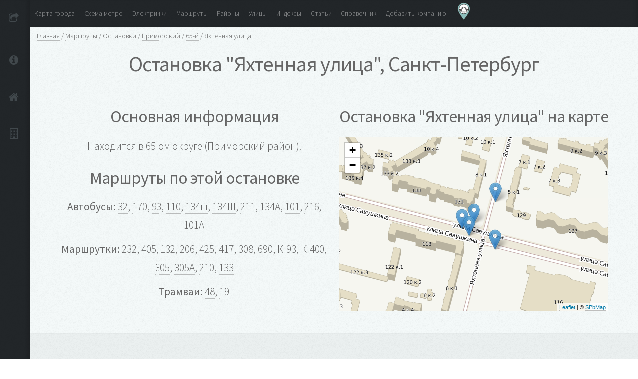

--- FILE ---
content_type: text/html; charset=utf-8
request_url: https://spbmap.ru/marshruty-gorodskogo-transporta/ostanovki/primorsky-raion/mo65/yakhtennaya-ulitsa--5.html
body_size: 7559
content:

<!DOCTYPE HTML>
<html lang="ru">
	<head>
		<meta lang="ru"/>
		<meta charset="utf-8"/>
		<title>Остановка "Яхтенная улица" на карте Санкт-Петербурга</title>
		<meta name="description" content="Подробно об остановке Яхтенная улица на карте Санкт-Петербурга: маршруты городского транспорта, организации, жилые дома и станции метро рядом."/>
		<meta name="author" content="www.spbmap.ru"/>
		<link rel="stylesheet" href="/core_new/Templates/prologueSPB/css/main.css"/>
		<meta name="viewport" content="width=device-width, initial-scale=1, user-scalable=no"/>
		
		<link rel="apple-touch-icon" sizes="180x180" href="/core_new/img/icons/apple-touch-icon.png">
		<link rel="icon" type="image/png" sizes="32x32" href="/core_new/img/icons/favicon-32x32.png">
		<link rel="icon" type="image/png" sizes="16x16" href="/core_new/img/icons/favicon-16x16.png">
		<link rel="manifest" href="/core_new/img/icons/site.webmanifest">
		<link rel="mask-icon" href="/core_new/img/icons/safari-pinned-tab.svg" color="#8ebebc">
		<link rel="shortcut icon" href="/core_new/img/icons/favicon.ico">
		<meta name="apple-mobile-web-app-title" content="Справочник СПБ">
		<meta name="application-name" content="Справочник СПБ">
		<meta name="msapplication-TileColor" content="#00aba9">
		<meta name="msapplication-TileImage" content="/core_new/img/icons/mstile-144x144.png">
		<meta name="msapplication-config" content="/core_new/img/icons/browserconfig.xml">
		<meta name="theme-color" content="#8ebebc">
		
		<!-- Global site tag (gtag.js) - Google Analytics -->
		<script async src="https://www.googletagmanager.com/gtag/js?id=UA-26022478-4"></script>
		<script>
			window.dataLayer = window.dataLayer || [];
			function gtag(){dataLayer.push(arguments);}
			gtag('js', new Date());
			
			gtag('config', 'UA-26022478-4');
		</script>
				<script>window.yaContextCb=window.yaContextCb||[]</script>
			<script src="https://yandex.ru/ads/system/context.js" async></script>
			
			<script>window.yaContextCb.push(() => {
				Ya.Context.AdvManager.render({
					"blockId": "R-A-135970-27",
					"type": "floorAd"
				})
			})
			</script>
			
			<!-- Yandex.RTB R-A-135970-28 -->
			<script>window.yaContextCb.push(()=>{
				Ya.Context.AdvManager.render({
					"blockId": "R-A-135970-28",
					"type": "fullscreen",
					"platform": "touch"
				})
			})</script>		<meta name="7df54422bbf418720f20f1235c57fbae" content="">
	</head>
	<body class="is-preload">
		
		<!-- Header -->
		<div id="header" class='desktop-toggled'>
			
			<div class="top">
				<!-- Logo -->
				<div id="logo">
					<span id="title"><a href="/">Справочник<br>Санкт-Петербурга</a></span>
					<p><a href='/'>Главная</a> / <a href='/marshruty-gorodskogo-transporta.html'>Маршруты</a> / <a href='/marshruty-gorodskogo-transporta/ostanovki.html'>Остановки</a> / <a href='/marshruty-gorodskogo-transporta/ostanovki/primorsky-raion.html'>Приморский</a> / <a href='/marshruty-gorodskogo-transporta/ostanovki/primorsky-raion/mo65.html'>65-й</a> / <span>Яхтенная улица</span></p>				</div>
				
				<!-- Nav -->
				<nav id="nav">
					<ul>
						<li title="Раскрыть меню" id="toggle-icon"><a><span class="icon fa-share-square-o"></span></a></li>
						<li title='Основное'>
					<a href='#block-0' id='#block-0-link'>
						<span class='icon fa-info-circle'></span>
						<span class='link-text'>Основное</span>
					</a>
				</li><li title='Дома рядом (57)'>
					<a href='#block-1' id='#block-1-link'>
						<span class='icon fa-home'></span>
						<span class='link-text'>Дома рядом (57)</span>
					</a>
				</li><li title='Компании (16)'>
					<a href='#block-2' id='#block-2-link'>
						<span class='icon fa-building-o'></span>
						<span class='link-text'>Компании (16)</span>
					</a>
				</li>					</ul>
				</nav>
			
			</div>
		
		</div>
		
		<!-- Main -->
		<div id="main" class='desktop-toggled'>
			
			<nav id="nav-top">
				<ul>
					<li title="Скрыть левое меню"
						 id="left-toggle" class='hidden'>
						<a><i class="fa fa-share-square-o fa-flip-horizontal"></i></a>
					</li>
					<li title='Карта города'>
					<a href='/karta.html' id='/karta.html-link'>
						<span class='icon fa-'></span>
						<span class='link-text'>Карта города</span>
					</a>
				</li><li title='Схема метро'>
					<a href='/metro.html' id='/metro.html-link'>
						<span class='icon fa-'></span>
						<span class='link-text'>Схема метро</span>
					</a>
				</li><li title='Электрички'>
					<a href='/rail.html' id='/rail.html-link'>
						<span class='icon fa-'></span>
						<span class='link-text'>Электрички</span>
					</a>
				</li><li title='Маршруты'>
					<a href='/marshruty-gorodskogo-transporta.html' id='/marshruty-gorodskogo-transporta.html-link'>
						<span class='icon fa-'></span>
						<span class='link-text'>Маршруты</span>
					</a>
				</li><li title='Районы'>
					<a href='/district.html' id='/district.html-link'>
						<span class='icon fa-'></span>
						<span class='link-text'>Районы</span>
					</a>
				</li><li title='Улицы'>
					<a href='/streets.html' id='/streets.html-link'>
						<span class='icon fa-'></span>
						<span class='link-text'>Улицы</span>
					</a>
				</li><li title='Индексы'>
					<a href='/indeksy.html ' id='/indeksy.html -link'>
						<span class='icon fa-'></span>
						<span class='link-text'>Индексы</span>
					</a>
				</li><li title='Статьи'>
					<a href='/articles/' id='/articles/-link'>
						<span class='icon fa-'></span>
						<span class='link-text'>Статьи</span>
					</a>
				</li><li title='Справочник'>
					<a href='/spravochnik.html' id='/spravochnik.html-link'>
						<span class='icon fa-'></span>
						<span class='link-text'>Справочник</span>
					</a>
				</li><li title='Добавить компанию'>
					<a href='/spravochnik/dobavit-companiyu.html' id='/spravochnik/dobavit-companiyu.html-link'>
						<span class='icon fa-'></span>
						<span class='link-text'>Добавить компанию</span>
					</a>
				</li>					<li title="На главную" id="index-logo" >
						<a href="/" style="padding: 0.3em 0.4em;">
							<img src="/core_new/img/spbmap_logo.svg" style="width: 36px; height: 36px;" alt="SPbMap">
						</a>
					</li>
				</ul>
			</nav>
			
			<nav id="mobile-head" class="visible-narrower">
				<a href="/" class="logo"><img src="/core_new/img/spbmap_logo.svg" alt="SPbMap"> &nbsp; SPBMAP</a>
				<a href="#nav-top" id="topToggle" class="toggle"><i class="fa fa-bars"></i></a>
			</nav>
			
			<nav id="section-crumbs" class='desktop-toggled'>
				<a href='/'>Главная</a> / <a href='/marshruty-gorodskogo-transporta.html'>Маршруты</a> / <a href='/marshruty-gorodskogo-transporta/ostanovki.html'>Остановки</a> / <a href='/marshruty-gorodskogo-transporta/ostanovki/primorsky-raion.html'>Приморский</a> / <a href='/marshruty-gorodskogo-transporta/ostanovki/primorsky-raion/mo65.html'>65-й</a> / <span>Яхтенная улица</span>			</nav>
			
			<section id="block-0" class="two">
            <div class="container">
   
               <header><h1>Остановка "Яхтенная улица", Санкт-Петербург</h1></header>
               
               <p><!-- Yandex.RTB R-A-135970-5 -->
			<div id="yandex_rtb_R-A-135970-5"></div>
			<script>window.yaContextCb.push(()=>{
			  Ya.Context.AdvManager.render({
				 renderTo: "yandex_rtb_R-A-135970-5",
				 blockId: "R-A-135970-5"
			  })
			})</script><div class='row'><div class='col-6 col-12-narrower'><h2 class='sub'>Основная информация</h2><p>Находится <a href='/district/primorsky-raion/mo65.html'>
						в 65-ом округе
					</a>
					(<a href='/district/primorsky-raion.html'>Приморский район</a>).</p><h2 class='sub'>Маршруты по этой остановке</h2><p><span class='text-semi-bold'>Автобусы:</span> <a href='/marshruty-avtobusov/32.html' title='32'>32</a>, <a href='/marshruty-avtobusov/170.html' title='170'>170</a>, <a href='/marshruty-avtobusov/93.html' title='93'>93</a>, <a href='/marshruty-avtobusov/110.html' title='110'>110</a>, <a href='/marshruty-avtobusov/134sh-sankt-peterburg.html' title='134ш'>134ш</a>, <a href='/marshruty-avtobusov/134sh.html' title='134Ш'>134Ш</a>, <a href='/marshruty-avtobusov/211.html' title='211'>211</a>, <a href='/marshruty-avtobusov/134a.html' title='134А'>134А</a>, <a href='/marshruty-avtobusov/101.html' title='101'>101</a>, <a href='/marshruty-avtobusov/216.html' title='216'>216</a>, <a href='/marshruty-avtobusov/101a.html' title='101А'>101А</a></p><p><span class='text-semi-bold'>Маршрутки:</span> <a href='/marshruty-marshrutok/232.html' title='232'>232</a>, <a href='/marshruty-marshrutok/405.html' title='405'>405</a>, <a href='/marshruty-marshrutok/132.html' title='132'>132</a>, <a href='/marshruty-marshrutok/206.html' title='206'>206</a>, <a href='/marshruty-marshrutok/425.html' title='425'>425</a>, <a href='/marshruty-marshrutok/417.html' title='417'>417</a>, <a href='/marshruty-marshrutok/308.html' title='308'>308</a>, <a href='/marshruty-marshrutok/690.html' title='690'>690</a>, <a href='/marshruty-marshrutok/93.html' title='К-93'>К-93</a>, <a href='/marshruty-marshrutok/400.html' title='К-400'>К-400</a>, <a href='/marshruty-marshrutok/305.html' title='305'>305</a>, <a href='/marshruty-marshrutok/305a.html' title='305А'>305А</a>, <a href='/marshruty-marshrutok/210.html' title='210'>210</a>, <a href='/marshruty-marshrutok/133.html' title='133'>133</a></p><p><span class='text-semi-bold'>Трамваи:</span> <a href='/marshruty-tramvaev/48.html' title='48'>48</a>, <a href='/marshruty-tramvaev/19.html' title='19'>19</a></p></div><div class='col-6 col-12-narrower'><h2 class='sub'>Остановка "Яхтенная улица" на карте</h2><!-- Yandex.RTB R-A-135970-4 -->
			<div id="yandex_rtb_R-A-135970-4"></div>
			<script>window.yaContextCb.push(()=>{
			  Ya.Context.AdvManager.render({
				 renderTo: "yandex_rtb_R-A-135970-4",
				 blockId: "R-A-135970-4"
			  })
			})</script><link rel='stylesheet' href='https://unpkg.com/leaflet@1.3.4/dist/leaflet.css'
                  integrity='sha512-puBpdR0798OZvTTbP4A8Ix/l+A4dHDD0DGqYW6RQ+9jxkRFclaxxQb/SJAWZfWAkuyeQUytO7+7N4QKrDh+drA=='
                  crossorigin=''/>
         <script src='https://unpkg.com/leaflet@1.3.4/dist/leaflet.js'
               integrity='sha512-nMMmRyTVoLYqjP9hrbed9S+FzjZHW5gY1TWCHA5ckwXZBadntCNs8kEqAWdrb9O7rxbCaA4lKTIWjDXZxflOcA=='
               crossorigin=''></script>
         <div id="map" class='ya-map'></div>
         <script>
            //Координаты центра
            var lat =  59.98744, lng =  30.21493;
            //Определяем карту, координаты центра и начальный масштаб
            var map = L.map('map', {minZoom: 10, maxZoom: 17}).setView([lat, lng], 16);
            var popup = L.popup({maxWidth: 270});
            var mark;
            
            //Добавляем на нашу карту слой OpenStreetMap
            L.tileLayer('https://spbmap.ru/leaflet/tiles/{z}/{x}/{y}.png', {
               attribution: '&copy; <a rel="nofollow" href="//spbmap.ru">SPbMap</a>'
            }).addTo(map);
            //Обозначаем границы
            map.setMaxBounds([[58.4, 26.8],[61.2, 34.7]]);mark = L.marker([ 59.9879, 30.21587],{opacity: 0.8}).addTo(map).bindPopup('Яхтенная улица');mark = L.marker([ 59.98688, 30.21585],{opacity: 0.8}).addTo(map).bindPopup('Яхтенная улица');mark = L.marker([ 59.98744, 30.21493],{opacity: 0.8}).addTo(map).bindPopup('Яхтенная улица');mark = L.marker([ 59.98717, 30.21473],{opacity: 0.8}).addTo(map).bindPopup('Яхтенная улица');mark = L.marker([ 59.98732, 30.21443],{opacity: 0.8}).addTo(map).bindPopup('Яхтенная улица');</script></div></div></p>
   
            </div>
			</section><section id="block-1" class="three">
            <div class="container">
   
               <header><h2>Дома поблизости</h2></header>
               
               <p><p class='text-align-left'>
							<a href='/streets/savushkina-ulitsa.html'>
								<span class='text-semi-bold'>улица Савушкина:</span>
							</a><br><a href='/streets/savushkina-ulitsa/116.html' class='button'>
						116
					</a><a href='/streets/savushkina-ulitsa/118.html' class='button'>
						118
					</a><a href='/streets/savushkina-ulitsa/120k2.html' class='button'>
						120 к.2
					</a><a href='/streets/savushkina-ulitsa/122k1.html' class='button'>
						122 к.1
					</a><a href='/streets/savushkina-ulitsa/122k2.html' class='button'>
						122 к.2
					</a><a href='/streets/savushkina-ulitsa/122k3.html' class='button'>
						122 к.3
					</a><a href='/streets/savushkina-ulitsa/124.html' class='button'>
						124
					</a><a href='/streets/savushkina-ulitsa/124k2.html' class='button'>
						124 к.2
					</a><a href='/streets/savushkina-ulitsa/127.html' class='button'>
						127
					</a><a href='/streets/savushkina-ulitsa/129.html' class='button'>
						129
					</a><a href='/streets/savushkina-ulitsa/131.html' class='button'>
						131
					</a><a href='/streets/savushkina-ulitsa/133.html' class='button'>
						133
					</a><a href='/streets/savushkina-ulitsa/133k2.html' class='button'>
						133 к.2
					</a><a href='/streets/savushkina-ulitsa/133k3.html' class='button'>
						133 к.3
					</a><a href='/streets/savushkina-ulitsa/135.html' class='button'>
						135
					</a><a href='/streets/savushkina-ulitsa/135k2.html' class='button'>
						135 к.2
					</a><a href='/streets/savushkina-ulitsa/135k4.html' class='button'>
						135 к.4
					</a><a href='/streets/savushkina-ulitsa/137.html' class='button'>
						137
					</a><a href='/streets/savushkina-ulitsa/137k2.html' class='button'>
						137 к.2
					</a><a href='/streets/savushkina-ulitsa/137k3.html' class='button'>
						137 к.3
					</a><a href='/streets/savushkina-ulitsa/139.html' class='button'>
						139
					</a></p><p class='text-align-left'>
							<a href='/streets/primorsky-prospekt-mo65.html'>
								<span class='text-semi-bold'>Приморский проспект:</span>
							</a><br><a href='/streets/primorsky-prospekt-mo65/137k1.html' class='button'>
						137 к.1
					</a><a href='/streets/primorsky-prospekt-mo65/141k2.html' class='button'>
						141 к.2
					</a><a href='/streets/primorsky-prospekt-mo65/141k3.html' class='button'>
						141 к.3
					</a><a href='/streets/primorsky-prospekt-mo65/143k3.html' class='button'>
						143 к.3
					</a><a href='/streets/primorsky-prospekt-mo65/145k3.html' class='button'>
						145 к.3
					</a></p><p class='text-align-left'>
							<a href='/streets/shkolnaya-ulitsa.html'>
								<span class='text-semi-bold'>Школьная улица:</span>
							</a><br><a href='/streets/shkolnaya-ulitsa/104k2.html' class='button'>
						104 к.2
					</a><a href='/streets/shkolnaya-ulitsa/112.html' class='button'>
						112
					</a><a href='/streets/shkolnaya-ulitsa/114k2.html' class='button'>
						114 к.2
					</a><a href='/streets/shkolnaya-ulitsa/114k3.html' class='button'>
						114 к.3
					</a></p><p class='text-align-left'>
							<a href='/streets/begovaya-ulitsa.html'>
								<span class='text-semi-bold'>Беговая улица:</span>
							</a><br><a href='/streets/begovaya-ulitsa/5k2.html' class='button'>
						5 к.2
					</a><a href='/streets/begovaya-ulitsa/7k1.html' class='button'>
						7 к.1
					</a><a href='/streets/begovaya-ulitsa/9.html' class='button'>
						9
					</a><a href='/streets/begovaya-ulitsa/9k1.html' class='button'>
						9 к.1
					</a><a href='/streets/begovaya-ulitsa/9k2.html' class='button'>
						9 к.2
					</a><a href='/streets/begovaya-ulitsa/9k3.html' class='button'>
						9 к.3
					</a></p><p class='text-align-left'>
							<a href='/streets/yakhtennaya-ulitsa.html'>
								<span class='text-semi-bold'>Яхтенная улица:</span>
							</a><br><a href='/streets/yakhtennaya-ulitsa/1k1.html' class='button'>
						1 к.1
					</a><a href='/streets/yakhtennaya-ulitsa/10k1.html' class='button'>
						10 к.1
					</a><a href='/streets/yakhtennaya-ulitsa/10k2.html' class='button'>
						10 к.2
					</a><a href='/streets/yakhtennaya-ulitsa/10k3.html' class='button'>
						10 к.3
					</a><a href='/streets/yakhtennaya-ulitsa/10k4.html' class='button'>
						10 к.4
					</a><a href='/streets/yakhtennaya-ulitsa/2k2.html' class='button'>
						2 к.2
					</a><a href='/streets/yakhtennaya-ulitsa/3k1.html' class='button'>
						3 к.1
					</a><a href='/streets/yakhtennaya-ulitsa/4k2.html' class='button'>
						4 к.2
					</a><a href='/streets/yakhtennaya-ulitsa/4k3.html' class='button'>
						4 к.3
					</a><a href='/streets/yakhtennaya-ulitsa/4k4.html' class='button'>
						4 к.4
					</a><a href='/streets/yakhtennaya-ulitsa/5k1.html' class='button'>
						5 к.1
					</a><a href='/streets/yakhtennaya-ulitsa/6k1.html' class='button'>
						6 к.1
					</a><a href='/streets/yakhtennaya-ulitsa/6k2.html' class='button'>
						6 к.2
					</a><a href='/streets/yakhtennaya-ulitsa/7k1.html' class='button'>
						7 к.1
					</a><a href='/streets/yakhtennaya-ulitsa/7k2.html' class='button'>
						7 к.2
					</a><a href='/streets/yakhtennaya-ulitsa/7k3.html' class='button'>
						7 к.3
					</a><a href='/streets/yakhtennaya-ulitsa/8k1.html' class='button'>
						8 к.1
					</a><a href='/streets/yakhtennaya-ulitsa/9k1.html' class='button'>
						9 к.1
					</a><a href='/streets/yakhtennaya-ulitsa/9k2.html' class='button'>
						9 к.2
					</a><a href='/streets/yakhtennaya-ulitsa/9k3.html' class='button'>
						9 к.3
					</a><a href='/streets/yakhtennaya-ulitsa/9k4.html' class='button'>
						9 к.4
					</a></p></p>
   
            </div>
			</section><section id="block-2" class="four">
            <div class="container">
   
               <header><h2>Организации поблизости</h2></header>
               
               <p><div class='row org-cards' itemscope itemtype='http://schema.org/Organization'><div class='col-6 col-12-narrower'><p itemprop='legalName'>
					<i class='fa fa-newspaper-o'></i>
					<a href='/spravochnik/shashlyk-vino-restoran.html' target='_blank'>Шашлык & Вино, ресторан</a>
				</p><p itemprop='address'>
						<i class='fa fa-map-marker'></i> Адрес: <a href=''>Савушкина, 124 к1 - цокольный этаж</a>
					</p><p itemprop='telephone'><i class='fa fa-phone'></i> Телефон: 9119295440, 8129295440</p><p><i class='fa fa-database'></i> Рубрика: <a href='/spravochnik/restoranny-biznes/restorany/'>Рестораны</a> </p><a href='/spravochnik/shashlyk-vino-restoran.html' target='_blank' class='button'>Подробнее</a><a href='/spravochnik/oshybka/shashlyk-vino-restoran.html' target='_blank' class='button warn'>Ошибка?</a><hr></div><div class='col-6 col-12-narrower'><p itemprop='legalName'>
					<i class='fa fa-newspaper-o'></i>
					<a href='/spravochnik/arabella-restoran.html' target='_blank'>АРАБЕЛЛА, ресторан</a>
				</p><p itemprop='address'>
						<i class='fa fa-map-marker'></i> Адрес: <a href=''>ул. Савушкина, 127</a>
					</p><p><i class='fa fa-database'></i> Рубрика: <a href='/spravochnik/restoranny-biznes/restorany/'>Рестораны</a> </p><a href='/spravochnik/arabella-restoran.html' target='_blank' class='button'>Подробнее</a><a href='/spravochnik/oshybka/arabella-restoran.html' target='_blank' class='button warn'>Ошибка?</a><hr></div><div class='col-6 col-12-narrower'><p itemprop='legalName'>
					<i class='fa fa-newspaper-o'></i>
					<a href='/spravochnik/rubli-restoran-bystrogo-obslujivaniya-restorany-31570.html' target='_blank'>РУБЛИ, ресторан быстрого обслуживания</a>
				</p><p itemprop='address'>
						<i class='fa fa-map-marker'></i> Адрес: <a href=''>ул. Савушкина, 116</a>
					</p><p itemprop='telephone'><i class='fa fa-phone'></i> Телефон: 8123825363</p><p><i class='fa fa-share-square-o'></i> Сайт: www.rybli.ru</p><p><i class='fa fa-database'></i> Рубрика: <a href='/spravochnik/restoranny-biznes/restorany/'>Рестораны</a> </p><a href='/spravochnik/rubli-restoran-bystrogo-obslujivaniya-restorany-31570.html' target='_blank' class='button'>Подробнее</a><a href='/spravochnik/oshybka/rubli-restoran-bystrogo-obslujivaniya-restorany-31570.html' target='_blank' class='button warn'>Ошибка?</a><hr></div><div class='col-6 col-12-narrower'><p itemprop='legalName'>
					<i class='fa fa-newspaper-o'></i>
					<a href='/spravochnik/sushi-riya-restoran.html' target='_blank'>СУШИ-РИЯ, ресторан</a>
				</p><p itemprop='address'>
						<i class='fa fa-map-marker'></i> Адрес: <a href=''>ул. Савушкина, 135</a>
					</p><p itemprop='telephone'><i class='fa fa-phone'></i> Телефон: 8124967730</p><p><i class='fa fa-share-square-o'></i> Сайт: www.sushi-ria.ru</p><p><i class='fa fa-database'></i> Рубрика: <a href='/spravochnik/restoranny-biznes/restorany/'>Рестораны</a> </p><a href='/spravochnik/sushi-riya-restoran.html' target='_blank' class='button'>Подробнее</a><a href='/spravochnik/oshybka/sushi-riya-restoran.html' target='_blank' class='button warn'>Ошибка?</a><hr></div><div class='col-6 col-12-narrower'><p itemprop='legalName'>
					<i class='fa fa-newspaper-o'></i>
					<a href='/spravochnik/apteka-farmbaltservis.html' target='_blank'>Аптека Фармбалтсервис</a>
				</p><p itemprop='address'>
						<i class='fa fa-map-marker'></i> Адрес: <a href=''>197374, Санкт-Петербург, ул. Яхтенная, 10</a>
					</p><p itemprop='telephone'><i class='fa fa-phone'></i> Телефон: 8123448739</p><p><i class='fa fa-database'></i> Рубрика: <a href='/spravochnik/meditsina-zdorovye/apteki/'>Аптеки</a> </p><a href='/spravochnik/apteka-farmbaltservis.html' target='_blank' class='button'>Подробнее</a><a href='/spravochnik/oshybka/apteka-farmbaltservis.html' target='_blank' class='button warn'>Ошибка?</a><hr></div><div class='col-6 col-12-narrower'><p itemprop='legalName'>
					<i class='fa fa-newspaper-o'></i>
					<a href='/spravochnik/pervaya-pomoshch-apteka-apteki-23452.html' target='_blank'>ПЕРВАЯ ПОМОЩЬ, аптека</a>
				</p><p itemprop='address'>
						<i class='fa fa-map-marker'></i> Адрес: <a href=''>ул. Савушкина, 131</a>
					</p><p itemprop='telephone'><i class='fa fa-phone'></i> Телефон: 8126030000</p><p><i class='fa fa-share-square-o'></i> Сайт: www.6030000.ru</p><p><i class='fa fa-database'></i> Рубрика: <a href='/spravochnik/meditsina-zdorovye/apteki/'>Аптеки</a> <a href='/spravochnik/torgovlya/magaziny-optika/'>Магазины - оптика</a> </p><a href='/spravochnik/pervaya-pomoshch-apteka-apteki-23452.html' target='_blank' class='button'>Подробнее</a><a href='/spravochnik/oshybka/pervaya-pomoshch-apteka-apteki-23452.html' target='_blank' class='button warn'>Ошибка?</a><hr></div><div class='col-6 col-12-narrower'><p itemprop='legalName'>
					<i class='fa fa-newspaper-o'></i>
					<a href='/spravochnik/novaya-apteka-apteki-106738.html' target='_blank'>Новая аптека</a>
				</p><p itemprop='address'>
						<i class='fa fa-map-marker'></i> Адрес: <a href=''>197374, Санкт-Петербург, ул. Савушкина, 133</a>
					</p><p itemprop='telephone'><i class='fa fa-phone'></i> Телефон: 8123445335</p><p><i class='fa fa-database'></i> Рубрика: <a href='/spravochnik/meditsina-zdorovye/apteki/'>Аптеки</a> </p><a href='/spravochnik/novaya-apteka-apteki-106738.html' target='_blank' class='button'>Подробнее</a><a href='/spravochnik/oshybka/novaya-apteka-apteki-106738.html' target='_blank' class='button warn'>Ошибка?</a><hr></div><div class='col-6 col-12-narrower'><p itemprop='legalName'>
					<i class='fa fa-newspaper-o'></i>
					<a href='/spravochnik/farmaciya-apteka-apteki.html' target='_blank'>ФАРМАЦИЯ, аптека</a>
				</p><p itemprop='address'>
						<i class='fa fa-map-marker'></i> Адрес: <a href=''>ул. Савушкина, 118</a>
					</p><p itemprop='telephone'><i class='fa fa-phone'></i> Телефон: 8007550003</p><p><i class='fa fa-share-square-o'></i> Сайт: vitaexpress.ru, найти аптеку</p><p><i class='fa fa-database'></i> Рубрика: <a href='/spravochnik/meditsina-zdorovye/apteki/'>Аптеки</a> </p><a href='/spravochnik/farmaciya-apteka-apteki.html' target='_blank' class='button'>Подробнее</a><a href='/spravochnik/oshybka/farmaciya-apteka-apteki.html' target='_blank' class='button warn'>Ошибка?</a><hr></div><div class='col-6 col-12-narrower'><p itemprop='legalName'>
					<i class='fa fa-newspaper-o'></i>
					<a href='/spravochnik/farmshop-apteka-apteki-73585.html' target='_blank'>ФАРМШОП, аптека</a>
				</p><p itemprop='address'>
						<i class='fa fa-map-marker'></i> Адрес: <a href=''>Яхтенная ул., 1</a>
					</p><p itemprop='telephone'><i class='fa fa-phone'></i> Телефон: 9118398949</p><p><i class='fa fa-share-square-o'></i> Сайт: www.farmshop.spb.ru</p><p><i class='fa fa-database'></i> Рубрика: <a href='/spravochnik/meditsina-zdorovye/apteki/'>Аптеки</a> </p><a href='/spravochnik/farmshop-apteka-apteki-73585.html' target='_blank' class='button'>Подробнее</a><a href='/spravochnik/oshybka/farmshop-apteka-apteki-73585.html' target='_blank' class='button warn'>Ошибка?</a><hr></div><div class='col-6 col-12-narrower'><p itemprop='legalName'>
					<i class='fa fa-newspaper-o'></i>
					<a href='/spravochnik/natur-produkt-apteka-apteki-40949.html' target='_blank'>НАТУР ПРОДУКТ, аптека</a>
				</p><p itemprop='address'>
						<i class='fa fa-map-marker'></i> Адрес: <a href=''>ул. Савушкина, 135, к. 4</a>
					</p><p itemprop='telephone'><i class='fa fa-phone'></i> Телефон: 8123445271</p><p><i class='fa fa-share-square-o'></i> Сайт: www.natur-produkt.com</p><p><i class='fa fa-database'></i> Рубрика: <a href='/spravochnik/meditsina-zdorovye/apteki/'>Аптеки</a> </p><a href='/spravochnik/natur-produkt-apteka-apteki-40949.html' target='_blank' class='button'>Подробнее</a><a href='/spravochnik/oshybka/natur-produkt-apteka-apteki-40949.html' target='_blank' class='button warn'>Ошибка?</a><hr></div><div class='col-6 col-12-narrower'><p itemprop='legalName'>
					<i class='fa fa-newspaper-o'></i>
					<a href='/spravochnik/arkadiya-salon-krasoty-ooo.html' target='_blank'>АРКАДИЯ, салон красоты</a>
				</p><p itemprop='address'>
						<i class='fa fa-map-marker'></i> Адрес: <a href=''>ул. Савушкина, 133, к. 2</a>
					</p><p itemprop='telephone'><i class='fa fa-phone'></i> Телефон: 8123448737</p><p><i class='fa fa-database'></i> Рубрика: <a href='/spravochnik/krasota/salony-krasoty/'>Салоны красоты</a> <a href='/spravochnik/krasota/nogtevye-studii/'>Ногтевые студии</a> <a href='/spravochnik/krasota/parikmakherskiye/'>Парикмахерские</a> <a href='/spravochnik/krasota/studii-po-uhody-za-resnitsami-i-bvovyami/'>Студии по уходу за ресницами и бровями</a> </p><a href='/spravochnik/arkadiya-salon-krasoty-ooo.html' target='_blank' class='button'>Подробнее</a><a href='/spravochnik/oshybka/arkadiya-salon-krasoty-ooo.html' target='_blank' class='button warn'>Ошибка?</a><hr></div><div class='col-6 col-12-narrower'><p itemprop='legalName'>
					<i class='fa fa-newspaper-o'></i>
					<a href='/spravochnik/liya-salon-krasoty.html' target='_blank'>ЛИЯ, салон красоты</a>
				</p><p itemprop='address'>
						<i class='fa fa-map-marker'></i> Адрес: <a href=''>ул. Савушкина, 133, к. 3</a>
					</p><p itemprop='telephone'><i class='fa fa-phone'></i> Телефон: 8123444315, 9657913707</p><p><i class='fa fa-share-square-o'></i> Сайт: lady-rf.ru</p><p><i class='fa fa-database'></i> Рубрика: <a href='/spravochnik/krasota/salony-krasoty/'>Салоны красоты</a> <a href='/spravochnik/krasota/nogtevye-studii/'>Ногтевые студии</a> <a href='/spravochnik/krasota/parikmakherskiye/'>Парикмахерские</a> <a href='/spravochnik/krasota/solyarii/'>Солярии</a> <a href='/spravochnik/krasota/tatu-salony/'>Тату-салоны</a> <a href='/spravochnik/krasota/uslugi-vizajista/'>Услуги визажиста</a> <a href='/spravochnik/krasota/kosmetologicheskiye-uslugi/'>Косметологические услуги</a> <a href='/spravochnik/meditsina-zdorovye/massajisty/'>Массажисты</a> </p><a href='/spravochnik/liya-salon-krasoty.html' target='_blank' class='button'>Подробнее</a><a href='/spravochnik/oshybka/liya-salon-krasoty.html' target='_blank' class='button warn'>Ошибка?</a><hr></div><div class='col-6 col-12-narrower'><p itemprop='legalName'>
					<i class='fa fa-newspaper-o'></i>
					<a href='/spravochnik/feona-salon-krasoty-ooo.html' target='_blank'>ФЕОНА, салон красоты</a>
				</p><p itemprop='address'>
						<i class='fa fa-map-marker'></i> Адрес: <a href=''>Яхтенная ул., 6, к. 1</a>
					</p><p itemprop='telephone'><i class='fa fa-phone'></i> Телефон: 8124967228</p><p><i class='fa fa-database'></i> Рубрика: <a href='/spravochnik/krasota/salony-krasoty/'>Салоны красоты</a> </p><a href='/spravochnik/feona-salon-krasoty-ooo.html' target='_blank' class='button'>Подробнее</a><a href='/spravochnik/oshybka/feona-salon-krasoty-ooo.html' target='_blank' class='button warn'>Ошибка?</a><hr></div><div class='col-6 col-12-narrower'><p itemprop='legalName'>
					<i class='fa fa-newspaper-o'></i>
					<a href='/spravochnik/sofita-salon-krasoty.html' target='_blank'>СОФИТА, салон красоты</a>
				</p><p itemprop='address'>
						<i class='fa fa-map-marker'></i> Адрес: <a href=''>Яхтенная, 1 к1 - 1 этаж</a>
					</p><p itemprop='telephone'><i class='fa fa-phone'></i> Телефон: 8123404404, 8123404405</p><p><i class='fa fa-share-square-o'></i> Сайт: www.sofita.ru</p><p><i class='fa fa-database'></i> Рубрика: <a href='/spravochnik/krasota/salony-krasoty/'>Салоны красоты</a> <a href='/spravochnik/krasota/nogtevye-studii/'>Ногтевые студии</a> <a href='/spravochnik/krasota/parikmakherskiye/'>Парикмахерские</a> <a href='/spravochnik/krasota/solyarii/'>Солярии</a> <a href='/spravochnik/krasota/kosmetologicheskiye-uslugi/'>Косметологические услуги</a> <a href='/spravochnik/meditsina-zdorovye/massajisty/'>Массажисты</a> </p><a href='/spravochnik/sofita-salon-krasoty.html' target='_blank' class='button'>Подробнее</a><a href='/spravochnik/oshybka/sofita-salon-krasoty.html' target='_blank' class='button warn'>Ошибка?</a><hr></div><div class='col-6 col-12-narrower'><p itemprop='legalName'>
					<i class='fa fa-newspaper-o'></i>
					<a href='/spravochnik/moskomprivatbank-bankomat-bankomaty-69634.html' target='_blank'>МОСКОМПРИВАТБАНК, банкомат</a>
				</p><p itemprop='address'>
						<i class='fa fa-map-marker'></i> Адрес: <a href=''>Яхтенная ул., 7</a>
					</p><p><i class='fa fa-share-square-o'></i> Сайт: www.privatbank.ru</p><p><i class='fa fa-database'></i> Рубрика: <a href='/spravochnik/finansy-strakhovaniye/bankomaty/'>Банкоматы</a> </p><a href='/spravochnik/moskomprivatbank-bankomat-bankomaty-69634.html' target='_blank' class='button'>Подробнее</a><a href='/spravochnik/oshybka/moskomprivatbank-bankomat-bankomaty-69634.html' target='_blank' class='button warn'>Ошибка?</a><hr></div><div class='col-6 col-12-narrower'><p itemprop='legalName'>
					<i class='fa fa-newspaper-o'></i>
					<a href='/spravochnik/severo-zapadnyy-bank-sberbanka-rossii-primorskoe-otdelenie--2003-dopolnitelnyy-ofis--200301105.html' target='_blank'>СЕВЕРО-ЗАПАДНЫЙ БАНК СБЕРБАНКА РОССИИ, Приморское отделение № 2003, дополнительный офис № 2003/01105</a>
				</p><p itemprop='address'>
						<i class='fa fa-map-marker'></i> Адрес: <a href=''>Яхтенная ул., 10, лит. А, к. 1</a>
					</p><p itemprop='telephone'><i class='fa fa-phone'></i> Телефон: 8123448742</p><p><i class='fa fa-share-square-o'></i> Сайт: www.szbsbrf.ru</p><p><i class='fa fa-database'></i> Рубрика: <a href='/spravochnik/finansy-strakhovaniye/banki/'>Банки</a> </p><a href='/spravochnik/severo-zapadnyy-bank-sberbanka-rossii-primorskoe-otdelenie--2003-dopolnitelnyy-ofis--200301105.html' target='_blank' class='button'>Подробнее</a><a href='/spravochnik/oshybka/severo-zapadnyy-bank-sberbanka-rossii-primorskoe-otdelenie--2003-dopolnitelnyy-ofis--200301105.html' target='_blank' class='button warn'>Ошибка?</a><hr></div></div></p>
   
            </div>
			</section>		
		</div>
		
		<!-- Footer -->
		<div id="footer" class='desktop-toggled'>
			
			<!-- Copyright -->
			<ul class="copyright">
				<li>© ООО "МСМП" 2004-2026</li>
				<li><a href="/contacts.html">Контакты</a></li>
			</ul>
			
			<ul class="copyright">
				<li><!-- Rating@Mail.ru counter -->
 <script type="text/javascript">
    var _tmr = window._tmr || (window._tmr = []);
    _tmr.push({id: "1132919", type: "pageView", start: (new Date()).getTime()});
    (function (d, w, id) {
      if (d.getElementById(id)) return;
      var ts = d.createElement("script"); ts.type = "text/javascript"; ts.async = true; ts.id = id;
      ts.src = (d.location.protocol == "https:" ? "https:" : "http:") + "//top-fwz1.mail.ru/js/code.js";
      var f = function () {var s = d.getElementsByTagName("script")[0]; s.parentNode.insertBefore(ts, s);};
      if (w.opera == "[object Opera]") { d.addEventListener("DOMContentLoaded", f, false); } else { f(); }
    })(document, window, "topmailru-code");
 </script><noscript><div>
     <img src="//top-fwz1.mail.ru/counter?id=1132919;js=na" style="border:0;position:absolute;left:-9999px;" alt="" />
 </div></noscript>
                <!-- //Rating@Mail.ru counter -->
                <!-- Rating@Mail.ru logo -->
                <a href="http://top.mail.ru/jump?from=1132919" style="border:0;text-decoration:none;" >
                <img src="//top-fwz1.mail.ru/counter?id=1132919;t=479;l=1"
                style="border:0;text-decoration:none;" height="31" width="88" alt="Рейтинг@Mail.ru" /></a>
                <!-- //Rating@Mail.ru logo -->
                
                <!-- Yandex.Metrika counter -->
                <script type="text/javascript">
						 let metrika_downloaded=false;
						 
						 window.addEventListener("scroll", () =>{
							if(metrika_downloaded) return false;
							
							metrika_downloaded=true;
							
							setTimeout(()=>{
								(function (d, w, c) {
									(w[c] = w[c] || []).push(function() {
										 try {
											  w.yaCounter46534926 = new Ya.Metrika({
													id:46534926,
													clickmap:true,
													trackLinks:true,
													accurateTrackBounce:true
											  });
										 } catch(e) { }
									});
	
									var n = d.getElementsByTagName("script")[0],
										 s = d.createElement("script"),
										 f = function () { n.parentNode.insertBefore(s, n); };
									s.type = "text/javascript";
									s.async = true;
									s.src = "https://mc.yandex.ru/metrika/watch.js";
	
									if (w.opera == "[object Opera]") {
										 d.addEventListener("DOMContentLoaded", f, false);
									} else { f(); }
							  })(document, window, "yandex_metrika_callbacks");
							}, 1000);
						 });
                </script>
                <noscript><div><img src="https://mc.yandex.ru/watch/46534926" style="position:absolute; left:-9999px;" alt="" /></div></noscript>
                <!-- /Yandex.Metrika counter --></li>
			</ul>
		
		</div>
		
		<!-- Scripts -->
		<script src="/core_new/Templates/prologueSPB/js/jquery.min.js"></script>
				<script type="text/javascript">
			setTimeout(function(){
				$("body").append(
				 					'<scr' + 'ipt async src="/core_new/Templates/prologueSPB/js/jquery.scrolly.min.js"></scr' + 'ipt>' +
					'<scr' + 'ipt async src="/core_new/Templates/prologueSPB/js/browser.min.js"></scr' + 'ipt>' +
					'<scr' + 'ipt async src="/core_new/Templates/prologueSPB/js/jquery.scrollex.min.js"></scr' + 'ipt>' +
					'<scr' + 'ipt async src="/core_new/Templates/prologueSPB/js/breakpoints.min.js"></scr' + 'ipt>' +
					'<scr' + 'ipt async src="/core_new/Templates/prologueSPB/js/util.js"></scr' + 'ipt>' +
					'<scr' + 'ipt async src="/core_new/Templates/prologueSPB/js/main.js"></scr' + 'ipt>'
				);
			}, 4500);
		</script>
	</body>
</html>

--- FILE ---
content_type: text/css
request_url: https://spbmap.ru/core_new/Templates/prologueSPB/css/main.css
body_size: 11359
content:
@import url("font-awesome.min.css");
@import url("https://fonts.googleapis.com/css?family=Source+Sans+Pro:300,300italic,400,600&display=swap");
/*
	Prologue by HTML5 UP
	html5up.net | @ajlkn
	Free for personal and commercial use under the CCA 3.0 license (html5up.net/license)
*/
html, body, div, span, applet, object,
iframe, h1, h2, h1, h3, h4, h5, h6, p, blockquote,
pre, a, .tabs-control, abbr, acronym, address, big, cite,
code, del, dfn, em, img, ins, kbd, q, s, samp,
small, strike, strong, sub, sup, tt, var, b,
u, i, center, dl, dt, dd, ol, ul, li, fieldset,
form, label, legend, table, caption, tbody,
tfoot, thead, tr, th, td, article, aside,
canvas, details, embed, figure, figcaption,
footer, header, hgroup, menu, nav, output, ruby,
section, summary, time, mark, audio, video {
  margin: 0;
  padding: 0;
  border: 0;
  font-size: 100%;
  font: inherit;
  vertical-align: baseline; }

article, aside, details, figcaption, figure,
footer, header, hgroup, menu, nav, section {
  display: block; }

body {
  line-height: 1; }

ol, ul {
  list-style: none; }

blockquote, q {
  quotes: none; }
  blockquote:before, blockquote:after, q:before, q:after {
    content: '';
    content: none; }

table {
  border-collapse: collapse;
  border-spacing: 0; }

body {
  -webkit-text-size-adjust: none; }

mark {
  background-color: transparent;
  color: inherit; }

input::-moz-focus-inner {
  border: 0;
  padding: 0; }

input:not([type="checkbox"]), select, textarea {
  -moz-appearance: none;
  -webkit-appearance: none;
  -ms-appearance: none;
  appearance: none; }

/* Basic */
html {
  box-sizing: border-box; }

*, *:before, *:after {
  box-sizing: inherit; }

body {
  background: #fff;
  font-family: 'Source Sans Pro', sans-serif;
  font-size: 18pt;
  font-weight: 300;
  line-height: 1.75em;
  color: #666; }
  body.is-preload *, body.is-preload *:before, body.is-preload *:after {
    -moz-animation: none !important;
    -webkit-animation: none !important;
    -ms-animation: none !important;
    animation: none !important;
    -moz-transition: none !important;
    -webkit-transition: none !important;
    -ms-transition: none !important;
    transition: none !important; }

input, textarea, select {
  font-family: 'Source Sans Pro', sans-serif;
  font-size: 19pt;
  font-weight: 300;
  line-height: 1.75em;
  color: #888; }

h1, h2, h1, h3, h4, h5, h6 {
  font-weight: 400;
  color: #666;
  line-height: 2em; }

h1 a, h1 .tabs-control, h2 a, h1 a, h2 .tabs-control, h1 .tabs-control, h3 a, h3 .tabs-control, h4 a, h4 .tabs-control, h5 a, h5 .tabs-control, h6 a, h6 .tabs-control {
  color: inherit;
  text-decoration: none; }
  h1 a strong, h1 .tabs-control strong, h2 a strong, h1 a strong, h2 .tabs-control strong, h1 .tabs-control strong, h3 a strong, h3 .tabs-control strong, h4 a strong, h4 .tabs-control strong, h5 a strong, h5 .tabs-control strong, h6 a strong, h6 .tabs-control strong {
    color: #333; }

h2, h1 {
  font-size: 2em;
  letter-spacing: -1px; }
  h2.alt, h1.alt {
    color: #888; }
    h2.alt strong, h1.alt strong {
      color: #666; }
  h2.sub, h1.sub {
    margin: 0.2em 0; }
    @media screen and (min-width: 961px) and (max-width: 2560px) {
      h2.sub, h1.sub {
        font-size: 1.6em; } }

h3 {
  font-size: 1.5em; }

header {
  margin: 0 0 1em 0; }
  header > p {
    margin: 1em 0 0 0; }

footer {
  margin: 2em 0 0 0; }

strong, b {
  font-weight: 600;
  color: #666; }

em, i {
  font-style: italic; }

a, .tabs-control {
  text-decoration: none;
  color: inherit;
  border-bottom: dotted 1px rgba(128, 128, 128, 0.5);
  -moz-transition: color 0.35s ease-in-out, border-bottom-color 0.35s ease-in-out;
  -webkit-transition: color 0.35s ease-in-out, border-bottom-color 0.35s ease-in-out;
  -ms-transition: color 0.35s ease-in-out, border-bottom-color 0.35s ease-in-out;
  transition: color 0.35s ease-in-out, border-bottom-color 0.35s ease-in-out;
  outline: 0; }
  a:hover, .tabs-control:hover, .tabs-control.active {
    color: #8ebebc;
    border-bottom-color: rgba(255, 255, 255, 0); }

sub {
  position: relative;
  top: 0.5em;
  font-size: 0.8em; }

sup {
  position: relative;
  top: -0.5em;
  font-size: 0.8em; }

hr {
  border: 0;
  border-top: solid 1px #ddd;
  margin-top: 24px; }

blockquote {
  border-left: solid 0.5em #ddd;
  padding: 1em 0 1em 2em;
  font-style: italic; }

p, ul, ol, dl, table {
  /*margin-bottom: 2em;*/
  margin-bottom: 0.5em; }
  p.info, ul.info, ol.info, dl.info, table.info {
    margin: 0 0 0.5em 0.5em;
    padding: 0;
    line-height: 1.4;
    font-size: 15pt; }
    p.info.quote, ul.info.quote, ol.info.quote, dl.info.quote, table.info.quote {
      background-color: rgba(190, 190, 190, 0.2);
      padding: 5px 10px;
      font-style: italic;
      font-size: 16px;
      color: #8c8c8c;
      text-align: left;
      border-radius: 3px;
      line-height: 1.7; }
      p.info.quote i, ul.info.quote i, ol.info.quote i, dl.info.quote i, table.info.quote i {
        font-size: 15px; }
    p.info span, ul.info span, ol.info span, dl.info span, table.info span {
      float: right;
      font-weight: 500; }
  p.comment-heading, ul.comment-heading, ol.comment-heading, dl.comment-heading, table.comment-heading {
    font-size: 16pt;
    padding: 0.3em 0.7em 0.3em 0.7em;
    color: #fff;
    background: #444; }
    p.comment-heading .answer, ul.comment-heading .answer, ol.comment-heading .answer, dl.comment-heading .answer, table.comment-heading .answer {
      float: right;
      margin-top: 8px;
      cursor: pointer; }
  p.plus-seven, ul.plus-seven, ol.plus-seven, dl.plus-seven, table.plus-seven {
    font-size: 30pt;
    padding: 10px 0 0 40px;
    margin-bottom: 0; }
    @media screen and (max-width: 960px) {
      p.plus-seven, ul.plus-seven, ol.plus-seven, dl.plus-seven, table.plus-seven {
        font-size: 30px;
        padding-left: 0; } }

.text-bold {
  font-weight: 600; }

.text-semi-bold {
  font-weight: 500; }

.text-align-left {
  text-align: left; }

.text-align-right {
  text-align: right; }

.float-left {
  float: left; }

.float-right {
  float: right; }

br.clear {
  clear: both; }

.ya-map {
  width: 100%;
  height: 70%;
  min-height: 250px; }

/* Container */
.container {
  /*margin: 0 auto;*/
  margin: 0;
  max-width: 100%;
  /*width: 1400px;*/ }
  @media screen and (min-width: 961px) and (max-width: 2560px) {
    .container {
      /*width: 1200px;*/ } }
  @media screen and (min-width: 961px) and (max-width: 1620px) {
    .container {
      /*width: 960px;*/ } }
  @media screen and (min-width: 961px) and (max-width: 1320px) {
    .container {
      width: 100%; } }
  @media screen and (max-width: 960px) {
    .container {
      width: 100%; } }
  @media screen and (max-width: 736px) {
    .container {
      width: 100%; } }

figure.image img {
  width: 30% !important; }

.image-style-align-center{
  text-align: center;
}

/* Row */
.row {
  display: flex;
  flex-wrap: wrap;
  box-sizing: border-box;
  align-items: stretch; }
  .row > * {
    box-sizing: border-box; }
  .row.gtr-uniform > * > :last-child {
    margin-bottom: 0; }
  .row.aln-left {
    justify-content: flex-start; }
  .row.aln-center {
    justify-content: center; }
  .row.aln-right {
    justify-content: flex-end; }
  .row.aln-top {
    align-items: flex-start; }
  .row.aln-middle {
    align-items: center; }
  .row.aln-bottom {
    align-items: flex-end; }
  .row > .imp {
    order: -1; }
  .row > .col-1 {
    width: 8.3333333333%; }
  .row > .off-1 {
    margin-left: 8.3333333333%; }
  .row > .col-2 {
    width: 16.6666666667%; }
  .row > .off-2 {
    margin-left: 16.6666666667%; }
  .row > .col-3 {
    width: 25%; }
  .row > .off-3 {
    margin-left: 25%; }
  .row > .col-4 {
    width: 33.3333333333%; }
  .row > .off-4 {
    margin-left: 33.3333333333%; }
  .row > .col-5 {
    width: 41.6666666667%; }
  .row > .off-5 {
    margin-left: 41.6666666667%; }
  .row > .col-6 {
    width: 50%; }
  .row > .off-6 {
    margin-left: 50%; }
  .row > .col-7 {
    width: 58.3333333333%; }
  .row > .off-7 {
    margin-left: 58.3333333333%; }
  .row > .col-8 {
    width: 66.6666666667%; }
  .row > .off-8 {
    margin-left: 66.6666666667%; }
  .row > .col-9 {
    width: 75%; }
  .row > .off-9 {
    margin-left: 75%; }
  .row > .col-10 {
    width: 83.3333333333%; }
  .row > .off-10 {
    margin-left: 83.3333333333%; }
  .row > .col-11 {
    width: 91.6666666667%; }
  .row > .off-11 {
    margin-left: 91.6666666667%; }
  .row > .col-12 {
    width: 100%; }
  .row > .off-12 {
    margin-left: 100%; }
  .row.gtr-0 {
    margin-top: 0px;
    margin-left: 0px; }
    .row.gtr-0 > * {
      padding: 0px 0 0 0px; }
    .row.gtr-0.gtr-uniform {
      margin-top: 0px; }
      .row.gtr-0.gtr-uniform > * {
        padding-top: 0px; }
  .row.gtr-25 {
    margin-top: -10px;
    margin-left: -10px; }
    .row.gtr-25 > * {
      padding: 10px 0 0 10px; }
    .row.gtr-25.gtr-uniform {
      margin-top: -10px; }
      .row.gtr-25.gtr-uniform > * {
        padding-top: 10px; }
  .row.gtr-50 {
    margin-top: -20px;
    margin-left: -20px; }
    .row.gtr-50 > * {
      padding: 20px 0 0 20px; }
    .row.gtr-50.gtr-uniform {
      margin-top: -20px; }
      .row.gtr-50.gtr-uniform > * {
        padding-top: 20px; }
  .row {
    margin-top: -40px;
    margin-left: -40px; }
    .row > * {
      padding: 40px 0 0 40px; }
    .row.gtr-uniform {
      margin-top: -40px; }
      .row.gtr-uniform > * {
        padding-top: 40px; }
  .row.gtr-150 {
    margin-top: -60px;
    margin-left: -60px; }
    .row.gtr-150 > * {
      padding: 60px 0 0 60px; }
    .row.gtr-150.gtr-uniform {
      margin-top: -60px; }
      .row.gtr-150.gtr-uniform > * {
        padding-top: 60px; }
  .row.gtr-200 {
    margin-top: -80px;
    margin-left: -80px; }
    .row.gtr-200 > * {
      padding: 80px 0 0 80px; }
    .row.gtr-200.gtr-uniform {
      margin-top: -80px; }
      .row.gtr-200.gtr-uniform > * {
        padding-top: 80px; }
  @media screen and (min-width: 961px) and (max-width: 2560px) {
    .row {
      display: flex;
      flex-wrap: wrap;
      box-sizing: border-box;
      align-items: stretch; }
      .row > * {
        box-sizing: border-box; }
      .row.gtr-uniform > * > :last-child {
        margin-bottom: 0; }
      .row.aln-left {
        justify-content: flex-start; }
      .row.aln-center {
        justify-content: center; }
      .row.aln-right {
        justify-content: flex-end; }
      .row.aln-top {
        align-items: flex-start; }
      .row.aln-middle {
        align-items: center; }
      .row.aln-bottom {
        align-items: flex-end; }
      .row > .imp-wide {
        order: -1; }
      .row > .col-1-wide {
        width: 8.3333333333%; }
      .row > .off-1-wide {
        margin-left: 8.3333333333%; }
      .row > .col-2-wide {
        width: 16.6666666667%; }
      .row > .off-2-wide {
        margin-left: 16.6666666667%; }
      .row > .col-3-wide {
        width: 25%; }
      .row > .off-3-wide {
        margin-left: 25%; }
      .row > .col-4-wide {
        width: 33.3333333333%; }
      .row > .off-4-wide {
        margin-left: 33.3333333333%; }
      .row > .col-5-wide {
        width: 41.6666666667%; }
      .row > .off-5-wide {
        margin-left: 41.6666666667%; }
      .row > .col-6-wide {
        width: 50%; }
      .row > .off-6-wide {
        margin-left: 50%; }
      .row > .col-7-wide {
        width: 58.3333333333%; }
      .row > .off-7-wide {
        margin-left: 58.3333333333%; }
      .row > .col-8-wide {
        width: 66.6666666667%; }
      .row > .off-8-wide {
        margin-left: 66.6666666667%; }
      .row > .col-9-wide {
        width: 75%; }
      .row > .off-9-wide {
        margin-left: 75%; }
      .row > .col-10-wide {
        width: 83.3333333333%; }
      .row > .off-10-wide {
        margin-left: 83.3333333333%; }
      .row > .col-11-wide {
        width: 91.6666666667%; }
      .row > .off-11-wide {
        margin-left: 91.6666666667%; }
      .row > .col-12-wide {
        width: 100%; }
      .row > .off-12-wide {
        margin-left: 100%; }
      .row.gtr-0 {
        margin-top: 0px;
        margin-left: 0px; }
        .row.gtr-0 > * {
          padding: 0px 0 0 0px; }
        .row.gtr-0.gtr-uniform {
          margin-top: 0px; }
          .row.gtr-0.gtr-uniform > * {
            padding-top: 0px; }
      .row.gtr-25 {
        margin-top: -10px;
        margin-left: -10px; }
        .row.gtr-25 > * {
          padding: 10px 0 0 10px; }
        .row.gtr-25.gtr-uniform {
          margin-top: -10px; }
          .row.gtr-25.gtr-uniform > * {
            padding-top: 10px; }
      .row.gtr-50 {
        margin-top: -20px;
        margin-left: -20px; }
        .row.gtr-50 > * {
          padding: 20px 0 0 20px; }
        .row.gtr-50.gtr-uniform {
          margin-top: -20px; }
          .row.gtr-50.gtr-uniform > * {
            padding-top: 20px; }
      .row {
        margin-top: -40px;
        margin-left: -40px; }
        .row > * {
          padding: 40px 0 0 40px; }
        .row.gtr-uniform {
          margin-top: -40px; }
          .row.gtr-uniform > * {
            padding-top: 40px; }
      .row.gtr-150 {
        margin-top: -60px;
        margin-left: -60px; }
        .row.gtr-150 > * {
          padding: 60px 0 0 60px; }
        .row.gtr-150.gtr-uniform {
          margin-top: -60px; }
          .row.gtr-150.gtr-uniform > * {
            padding-top: 60px; }
      .row.gtr-200 {
        margin-top: -80px;
        margin-left: -80px; }
        .row.gtr-200 > * {
          padding: 80px 0 0 80px; }
        .row.gtr-200.gtr-uniform {
          margin-top: -80px; }
          .row.gtr-200.gtr-uniform > * {
            padding-top: 80px; } }
  @media screen and (min-width: 961px) and (max-width: 1620px) {
    .row {
      display: flex;
      flex-wrap: wrap;
      box-sizing: border-box;
      align-items: stretch; }
      .row > * {
        box-sizing: border-box; }
      .row.gtr-uniform > * > :last-child {
        margin-bottom: 0; }
      .row.aln-left {
        justify-content: flex-start; }
      .row.aln-center {
        justify-content: center; }
      .row.aln-right {
        justify-content: flex-end; }
      .row.aln-top {
        align-items: flex-start; }
      .row.aln-middle {
        align-items: center; }
      .row.aln-bottom {
        align-items: flex-end; }
      .row > .imp-normal {
        order: -1; }
      .row > .col-1-normal {
        width: 8.3333333333%; }
      .row > .off-1-normal {
        margin-left: 8.3333333333%; }
      .row > .col-2-normal {
        width: 16.6666666667%; }
      .row > .off-2-normal {
        margin-left: 16.6666666667%; }
      .row > .col-3-normal {
        width: 25%; }
      .row > .off-3-normal {
        margin-left: 25%; }
      .row > .col-4-normal {
        width: 33.3333333333%; }
      .row > .off-4-normal {
        margin-left: 33.3333333333%; }
      .row > .col-5-normal {
        width: 41.6666666667%; }
      .row > .off-5-normal {
        margin-left: 41.6666666667%; }
      .row > .col-6-normal {
        width: 50%; }
      .row > .off-6-normal {
        margin-left: 50%; }
      .row > .col-7-normal {
        width: 58.3333333333%; }
      .row > .off-7-normal {
        margin-left: 58.3333333333%; }
      .row > .col-8-normal {
        width: 66.6666666667%; }
      .row > .off-8-normal {
        margin-left: 66.6666666667%; }
      .row > .col-9-normal {
        width: 75%; }
      .row > .off-9-normal {
        margin-left: 75%; }
      .row > .col-10-normal {
        width: 83.3333333333%; }
      .row > .off-10-normal {
        margin-left: 83.3333333333%; }
      .row > .col-11-normal {
        width: 91.6666666667%; }
      .row > .off-11-normal {
        margin-left: 91.6666666667%; }
      .row > .col-12-normal {
        width: 100%; }
      .row > .off-12-normal {
        margin-left: 100%; }
      .row.gtr-0 {
        margin-top: 0px;
        margin-left: 0px; }
        .row.gtr-0 > * {
          padding: 0px 0 0 0px; }
        .row.gtr-0.gtr-uniform {
          margin-top: 0px; }
          .row.gtr-0.gtr-uniform > * {
            padding-top: 0px; }
      .row.gtr-25 {
        margin-top: -10px;
        margin-left: -10px; }
        .row.gtr-25 > * {
          padding: 10px 0 0 10px; }
        .row.gtr-25.gtr-uniform {
          margin-top: -10px; }
          .row.gtr-25.gtr-uniform > * {
            padding-top: 10px; }
      .row.gtr-50 {
        margin-top: -20px;
        margin-left: -20px; }
        .row.gtr-50 > * {
          padding: 20px 0 0 20px; }
        .row.gtr-50.gtr-uniform {
          margin-top: -20px; }
          .row.gtr-50.gtr-uniform > * {
            padding-top: 20px; }
      .row {
        margin-top: -40px;
        margin-left: -40px; }
        .row > * {
          padding: 40px 0 0 40px; }
        .row.gtr-uniform {
          margin-top: -40px; }
          .row.gtr-uniform > * {
            padding-top: 40px; }
      .row.gtr-150 {
        margin-top: -60px;
        margin-left: -60px; }
        .row.gtr-150 > * {
          padding: 60px 0 0 60px; }
        .row.gtr-150.gtr-uniform {
          margin-top: -60px; }
          .row.gtr-150.gtr-uniform > * {
            padding-top: 60px; }
      .row.gtr-200 {
        margin-top: -80px;
        margin-left: -80px; }
        .row.gtr-200 > * {
          padding: 80px 0 0 80px; }
        .row.gtr-200.gtr-uniform {
          margin-top: -80px; }
          .row.gtr-200.gtr-uniform > * {
            padding-top: 80px; } }
  @media screen and (min-width: 961px) and (max-width: 1320px) {
    .row {
      display: flex;
      flex-wrap: wrap;
      box-sizing: border-box;
      align-items: stretch; }
      .row > * {
        box-sizing: border-box; }
      .row.gtr-uniform > * > :last-child {
        margin-bottom: 0; }
      .row.aln-left {
        justify-content: flex-start; }
      .row.aln-center {
        justify-content: center; }
      .row.aln-right {
        justify-content: flex-end; }
      .row.aln-top {
        align-items: flex-start; }
      .row.aln-middle {
        align-items: center; }
      .row.aln-bottom {
        align-items: flex-end; }
      .row > .imp-narrow {
        order: -1; }
      .row > .col-1-narrow {
        width: 8.3333333333%; }
      .row > .off-1-narrow {
        margin-left: 8.3333333333%; }
      .row > .col-2-narrow {
        width: 16.6666666667%; }
      .row > .off-2-narrow {
        margin-left: 16.6666666667%; }
      .row > .col-3-narrow {
        width: 25%; }
      .row > .off-3-narrow {
        margin-left: 25%; }
      .row > .col-4-narrow {
        width: 33.3333333333%; }
      .row > .off-4-narrow {
        margin-left: 33.3333333333%; }
      .row > .col-5-narrow {
        width: 41.6666666667%; }
      .row > .off-5-narrow {
        margin-left: 41.6666666667%; }
      .row > .col-6-narrow {
        width: 50%; }
      .row > .off-6-narrow {
        margin-left: 50%; }
      .row > .col-7-narrow {
        width: 58.3333333333%; }
      .row > .off-7-narrow {
        margin-left: 58.3333333333%; }
      .row > .col-8-narrow {
        width: 66.6666666667%; }
      .row > .off-8-narrow {
        margin-left: 66.6666666667%; }
      .row > .col-9-narrow {
        width: 75%; }
      .row > .off-9-narrow {
        margin-left: 75%; }
      .row > .col-10-narrow {
        width: 83.3333333333%; }
      .row > .off-10-narrow {
        margin-left: 83.3333333333%; }
      .row > .col-11-narrow {
        width: 91.6666666667%; }
      .row > .off-11-narrow {
        margin-left: 91.6666666667%; }
      .row > .col-12-narrow {
        width: 100%; }
      .row > .off-12-narrow {
        margin-left: 100%; }
      .row.gtr-0 {
        margin-top: 0px;
        margin-left: 0px; }
        .row.gtr-0 > * {
          padding: 0px 0 0 0px; }
        .row.gtr-0.gtr-uniform {
          margin-top: 0px; }
          .row.gtr-0.gtr-uniform > * {
            padding-top: 0px; }
      .row.gtr-25 {
        margin-top: -5px;
        margin-left: -5px; }
        .row.gtr-25 > * {
          padding: 5px 0 0 5px; }
        .row.gtr-25.gtr-uniform {
          margin-top: -5px; }
          .row.gtr-25.gtr-uniform > * {
            padding-top: 5px; }
      .row.gtr-50 {
        margin-top: -10px;
        margin-left: -10px; }
        .row.gtr-50 > * {
          padding: 10px 0 0 10px; }
        .row.gtr-50.gtr-uniform {
          margin-top: -10px; }
          .row.gtr-50.gtr-uniform > * {
            padding-top: 10px; }
      .row {
        margin-top: -20px;
        margin-left: -20px; }
        .row > * {
          padding: 20px 0 0 20px; }
        .row.gtr-uniform {
          margin-top: -20px; }
          .row.gtr-uniform > * {
            padding-top: 20px; }
      .row.gtr-150 {
        margin-top: -30px;
        margin-left: -30px; }
        .row.gtr-150 > * {
          padding: 30px 0 0 30px; }
        .row.gtr-150.gtr-uniform {
          margin-top: -30px; }
          .row.gtr-150.gtr-uniform > * {
            padding-top: 30px; }
      .row.gtr-200 {
        margin-top: -40px;
        margin-left: -40px; }
        .row.gtr-200 > * {
          padding: 40px 0 0 40px; }
        .row.gtr-200.gtr-uniform {
          margin-top: -40px; }
          .row.gtr-200.gtr-uniform > * {
            padding-top: 40px; } }
  @media screen and (max-width: 960px) {
    .row {
      display: flex;
      flex-wrap: wrap;
      box-sizing: border-box;
      align-items: stretch; }
      .row > * {
        box-sizing: border-box; }
      .row.gtr-uniform > * > :last-child {
        margin-bottom: 0; }
      .row.aln-left {
        justify-content: flex-start; }
      .row.aln-center {
        justify-content: center; }
      .row.aln-right {
        justify-content: flex-end; }
      .row.aln-top {
        align-items: flex-start; }
      .row.aln-middle {
        align-items: center; }
      .row.aln-bottom {
        align-items: flex-end; }
      .row > .imp-narrower {
        order: -1; }
      .row > .col-1-narrower {
        width: 8.3333333333%; }
      .row > .off-1-narrower {
        margin-left: 8.3333333333%; }
      .row > .col-2-narrower {
        width: 16.6666666667%; }
      .row > .off-2-narrower {
        margin-left: 16.6666666667%; }
      .row > .col-3-narrower {
        width: 25%; }
      .row > .off-3-narrower {
        margin-left: 25%; }
      .row > .col-4-narrower {
        width: 33.3333333333%; }
      .row > .off-4-narrower {
        margin-left: 33.3333333333%; }
      .row > .col-5-narrower {
        width: 41.6666666667%; }
      .row > .off-5-narrower {
        margin-left: 41.6666666667%; }
      .row > .col-6-narrower {
        width: 50%; }
      .row > .off-6-narrower {
        margin-left: 50%; }
      .row > .col-7-narrower {
        width: 58.3333333333%; }
      .row > .off-7-narrower {
        margin-left: 58.3333333333%; }
      .row > .col-8-narrower {
        width: 66.6666666667%; }
      .row > .off-8-narrower {
        margin-left: 66.6666666667%; }
      .row > .col-9-narrower {
        width: 75%; }
      .row > .off-9-narrower {
        margin-left: 75%; }
      .row > .col-10-narrower {
        width: 83.3333333333%; }
      .row > .off-10-narrower {
        margin-left: 83.3333333333%; }
      .row > .col-11-narrower {
        width: 91.6666666667%; }
      .row > .off-11-narrower {
        margin-left: 91.6666666667%; }
      .row > .col-12-narrower {
        width: 100%; }
      .row > .off-12-narrower {
        margin-left: 100%; }
      .row.gtr-0 {
        margin-top: 0px;
        margin-left: 0px; }
        .row.gtr-0 > * {
          padding: 0px 0 0 0px; }
        .row.gtr-0.gtr-uniform {
          margin-top: 0px; }
          .row.gtr-0.gtr-uniform > * {
            padding-top: 0px; }
      .row.gtr-25 {
        margin-top: -5px;
        margin-left: -5px; }
        .row.gtr-25 > * {
          padding: 5px 0 0 5px; }
        .row.gtr-25.gtr-uniform {
          margin-top: -5px; }
          .row.gtr-25.gtr-uniform > * {
            padding-top: 5px; }
      .row.gtr-50 {
        margin-top: -10px;
        margin-left: -10px; }
        .row.gtr-50 > * {
          padding: 10px 0 0 10px; }
        .row.gtr-50.gtr-uniform {
          margin-top: -10px; }
          .row.gtr-50.gtr-uniform > * {
            padding-top: 10px; }
      .row {
        margin-top: -20px;
        margin-left: -20px; }
        .row > * {
          padding: 20px 0 0 20px; }
        .row.gtr-uniform {
          margin-top: -20px; }
          .row.gtr-uniform > * {
            padding-top: 20px; }
      .row.gtr-150 {
        margin-top: -30px;
        margin-left: -30px; }
        .row.gtr-150 > * {
          padding: 30px 0 0 30px; }
        .row.gtr-150.gtr-uniform {
          margin-top: -30px; }
          .row.gtr-150.gtr-uniform > * {
            padding-top: 30px; }
      .row.gtr-200 {
        margin-top: -40px;
        margin-left: -40px; }
        .row.gtr-200 > * {
          padding: 40px 0 0 40px; }
        .row.gtr-200.gtr-uniform {
          margin-top: -40px; }
          .row.gtr-200.gtr-uniform > * {
            padding-top: 40px; } }
  @media screen and (max-width: 736px) {
    .row {
      display: flex;
      flex-wrap: wrap;
      box-sizing: border-box;
      align-items: stretch; }
      .row > * {
        box-sizing: border-box; }
      .row.gtr-uniform > * > :last-child {
        margin-bottom: 0; }
      .row.aln-left {
        justify-content: flex-start; }
      .row.aln-center {
        justify-content: center; }
      .row.aln-right {
        justify-content: flex-end; }
      .row.aln-top {
        align-items: flex-start; }
      .row.aln-middle {
        align-items: center; }
      .row.aln-bottom {
        align-items: flex-end; }
      .row > .imp-mobile {
        order: -1; }
      .row > .col-1-mobile {
        width: 8.3333333333%; }
      .row > .off-1-mobile {
        margin-left: 8.3333333333%; }
      .row > .col-2-mobile {
        width: 16.6666666667%; }
      .row > .off-2-mobile {
        margin-left: 16.6666666667%; }
      .row > .col-3-mobile {
        width: 25%; }
      .row > .off-3-mobile {
        margin-left: 25%; }
      .row > .col-4-mobile {
        width: 33.3333333333%; }
      .row > .off-4-mobile {
        margin-left: 33.3333333333%; }
      .row > .col-5-mobile {
        width: 41.6666666667%; }
      .row > .off-5-mobile {
        margin-left: 41.6666666667%; }
      .row > .col-6-mobile {
        width: 50%; }
      .row > .off-6-mobile {
        margin-left: 50%; }
      .row > .col-7-mobile {
        width: 58.3333333333%; }
      .row > .off-7-mobile {
        margin-left: 58.3333333333%; }
      .row > .col-8-mobile {
        width: 66.6666666667%; }
      .row > .off-8-mobile {
        margin-left: 66.6666666667%; }
      .row > .col-9-mobile {
        width: 75%; }
      .row > .off-9-mobile {
        margin-left: 75%; }
      .row > .col-10-mobile {
        width: 83.3333333333%; }
      .row > .off-10-mobile {
        margin-left: 83.3333333333%; }
      .row > .col-11-mobile {
        width: 91.6666666667%; }
      .row > .off-11-mobile {
        margin-left: 91.6666666667%; }
      .row > .col-12-mobile {
        width: 100%; }
      .row > .off-12-mobile {
        margin-left: 100%; }
      .row.gtr-0 {
        margin-top: 0px;
        margin-left: 0px; }
        .row.gtr-0 > * {
          padding: 0px 0 0 0px; }
        .row.gtr-0.gtr-uniform {
          margin-top: 0px; }
          .row.gtr-0.gtr-uniform > * {
            padding-top: 0px; }
      .row.gtr-25 {
        margin-top: -5px;
        margin-left: -5px; }
        .row.gtr-25 > * {
          padding: 5px 0 0 5px; }
        .row.gtr-25.gtr-uniform {
          margin-top: -5px; }
          .row.gtr-25.gtr-uniform > * {
            padding-top: 5px; }
      .row.gtr-50 {
        margin-top: -10px;
        margin-left: -10px; }
        .row.gtr-50 > * {
          padding: 10px 0 0 10px; }
        .row.gtr-50.gtr-uniform {
          margin-top: -10px; }
          .row.gtr-50.gtr-uniform > * {
            padding-top: 10px; }
      .row {
        margin-top: -20px;
        margin-left: -20px; }
        .row > * {
          padding: 20px 0 0 20px; }
        .row.gtr-uniform {
          margin-top: -20px; }
          .row.gtr-uniform > * {
            padding-top: 20px; }
      .row.gtr-150 {
        margin-top: -30px;
        margin-left: -30px; }
        .row.gtr-150 > * {
          padding: 30px 0 0 30px; }
        .row.gtr-150.gtr-uniform {
          margin-top: -30px; }
          .row.gtr-150.gtr-uniform > * {
            padding-top: 30px; }
      .row.gtr-200 {
        margin-top: -40px;
        margin-left: -40px; }
        .row.gtr-200 > * {
          padding: 40px 0 0 40px; }
        .row.gtr-200.gtr-uniform {
          margin-top: -40px; }
          .row.gtr-200.gtr-uniform > * {
            padding-top: 40px; } }

/* Sections/Article */
section, article {
  margin-bottom: 3em; }
  section > :last-child,
  section > .container, section:last-child, article > :last-child,
  article > .container, article:last-child {
    margin-bottom: 0; }
  .row > section, .row > article {
    margin-bottom: 0; }

#section-crumbs {
  position: absolute;
  padding: 0 1em;
  font-size: 14px;
  display: none; }
  #section-crumbs.desktop-toggled {
    display: block; }
  @media screen and (max-width: 960px) {
    #section-crumbs {
      display: none !important; } }

/* List */
ul {
  list-style: disc;
  padding-left: 1em; }
  ul li {
    padding-left: 0.5em; }

ol {
  list-style: decimal;
  padding-left: 1.25em; }
  ol li {
    padding-left: 0.25em; }

.list-one-column, .ui-autocomplete {
  list-style: none;
  padding: 0;
  text-align: left; }
  .list-one-column li, .ui-autocomplete li {
    border-bottom: 1px dotted rgba(128, 128, 128, 0.5);
    padding-left: 0; }
    .list-one-column li a, .ui-autocomplete li a, .list-one-column li .tabs-control, .ui-autocomplete li .tabs-control {
      border-bottom: none; }
      .list-one-column li a p, .ui-autocomplete li a p, .list-one-column li .tabs-control p, .ui-autocomplete li .tabs-control p {
        margin-bottom: 0;
        font-size: 16pt; }
        .list-one-column li a p .button, .ui-autocomplete li a p .button, .list-one-column li .tabs-control p .button, .ui-autocomplete li .tabs-control p .button {
          margin: 0 0 2px 0;
          padding: 5px 9px;
          border-radius: 25px;
          font-size: 12pt;
          line-height: 1; }
    .list-one-column li.heading, .ui-autocomplete li.heading {
      font-weight: 500; }
      .list-one-column li.heading p, .ui-autocomplete li.heading p {
        font-size: 17pt; }
    .list-one-column li:hover, .ui-autocomplete li:hover {
      border-bottom: 1px dotted rgba(255, 255, 255, 0); }

ol.list-one-column, ol.ui-autocomplete {
  list-style: decimal;
  padding-left: 30px; }

.list-two-column {
  list-style: none;
  padding: 0;
  text-align: left; }
  .list-two-column li {
    float: right;
    width: 50%;
    padding: 0; }
    @media screen and (max-width: 960px) {
      .list-two-column li {
        width: 100%; } }
    .list-two-column li:first-child {
      float: left; }
    .list-two-column li:nth-child(2n) {
      float: left; }
    .list-two-column li span {
      font-weight: 500; }

.ui-autocomplete {
  background: #fff;
  border: 1px solid rgba(0, 0, 0, 0.15);
  border-radius: 0.35em;
  width: 485px; }
  @media screen and (max-width: 960px) {
    .ui-autocomplete {
      width: 210px; } }
  .ui-autocomplete li {
    padding: 0 0.75em;
    cursor: pointer; }
    .ui-autocomplete li:last-child {
      border-bottom: none; }
  .ui-autocomplete.address-map {
    position: absolute;
    width: 100%;
    z-index: 10000;
    margin-top: 1px; }

.org-cards {
  text-align: left; }

.title-card {
  text-align: left; }
  .title-card .title {
    font-size: 26px; }
  .title-card p {
    font-size: 22px;
    line-height: 1.5; }
  .title-card .published {
    font-size: 16px;
    color: #b3b2b2; }

div.ui-dialog {
  position: absolute !important;
  margin-right: 15px;
  width: auto !important;
  max-width: 435px !important;
  background: #fff;
  border: 1px solid rgba(0, 0, 0, 0.15);
  border-radius: 0.35em;
  padding: 0.2em 0.5em;
  box-shadow: 0 3px 8px -4px #000;
  font-size: 16pt; }
  div.ui-dialog .ui-dialog-titlebar {
    border-bottom: 1px solid rgba(0, 0, 0, 0.15);
    text-align: center; }
    div.ui-dialog .ui-dialog-titlebar .ui-dialog-titlebar-close {
      float: right;
      border: none;
      cursor: pointer; }
  div.ui-dialog .ui-dialog-content {
    padding: 0 !important; }
    div.ui-dialog .ui-dialog-content .text-wrapper {
      line-height: 1.4 !important; }
    div.ui-dialog .ui-dialog-content p {
      margin-bottom: 0; }
    div.ui-dialog .ui-dialog-content a, div.ui-dialog .ui-dialog-content .tabs-control {
      cursor: pointer; }
    div.ui-dialog .ui-dialog-content .metro-st {
      padding: 0; }
      div.ui-dialog .ui-dialog-content .metro-st .st-color {
        border-left: 3px solid; }
        div.ui-dialog .ui-dialog-content .metro-st .st-color.m1 {
          border-color: #D82826; }
        div.ui-dialog .ui-dialog-content .metro-st .st-color.m2 {
          border-color: #2089C0; }
        div.ui-dialog .ui-dialog-content .metro-st .st-color.m3 {
          border-color: #028835; }
        div.ui-dialog .ui-dialog-content .metro-st .st-color.m4 {
          border-color: #E29244; }
        div.ui-dialog .ui-dialog-content .metro-st .st-color.m5 {
          border-color: #8C1874; }

/* Tabs */
.tabs-control {
  cursor: pointer;
  margin-right: 10px; }

.tab-content {
  display: none; }
  .tab-content.active {
    display: inherit; }
  .tab-content.row.active {
    display: flex !important; }

.success-message {
  background-color: #028835;
  color: #fff;
  border-radius: 0.35em;
  width: 23em !important;
  padding: 60px 50px !important;
  margin: 0 auto; }
  .success-message h2, .success-message h1 {
    color: #fff; }

/* Steps */
.steps {
  position: relative; }
  .steps h2, .steps h1 {
    width: 100%; }
  .steps [data-step]:not(.active) {
    display: none;
    opacity: 0;
    position: absolute;
    top: 40px; }
  .steps .prev-step {
    float: left; }
  .steps .next-step, .steps .save-button {
    float: right; }

/* Icons */
ul.icons {
  cursor: default;
  list-style: none;
  padding-left: 0; }
  ul.icons li {
    display: inline-block;
    padding-left: 0; }
  ul.icons a, ul.icons .tabs-control {
    display: inline-block;
    width: 2em;
    height: 2em;
    line-height: 2em;
    text-align: center;
    border: 0; }

/* Form */
form label {
  display: block;
  text-align: left;
  margin-bottom: 0.5em; }
form input,
form select,
form textarea {
  position: relative;
  outline: 0;
  background: #fff;
  background: rgba(255, 255, 255, 0.75);
  border-radius: 0.35em;
  padding: 0.75em 1em 0.75em 1em;
  box-shadow: inset 0 0.1em 0.1em 0 rgba(0, 0, 0, 0.05);
  border: solid 1px rgba(0, 0, 0, 0.15);
  -moz-transition: all 0.35s ease-in-out;
  -webkit-transition: all 0.35s ease-in-out;
  -ms-transition: all 0.35s ease-in-out;
  transition: all 0.35s ease-in-out; }
  form input:focus,
  form select:focus,
  form textarea:focus {
    box-shadow: 0 0 2px 1px #8ebebc;
    background: #fff; }
  form input:not([type="checkbox"]),
  form select:not([type="checkbox"]),
  form textarea:not([type="checkbox"]) {
    -webkit-appearance: none;
    display: block;
    width: 100%; }
form input:not([type="checkbox"]),
form select {
  line-height: 1.25em; }
form textarea {
  min-height: 10em; }
form .input-icon input {
  display: inline-block;
  width: 93%;
  margin-left: 10px; }
  @media screen and (max-width: 960px) {
    form .input-icon input {
      width: 88%; } }
form#page-comment #msg {
  opacity: 0;
  margin: -20px 0 15px 0;
  color: #2d703d; }
@media screen and (min-width: 961px) {
  form#page-comment .comment-send {
    padding: 10px 0 30px 40px; }
  form#page-comment .captcha {
    padding: 15px 0 30px 40px; } }
@media screen and (max-width: 960px) {
  form#page-comment .comment-send {
    padding: 0 0 15px 0; } }
form#company-add {
  margin-top: 40px; }
  @media screen and (max-width: 960px) {
    form#company-add {
      margin-top: -40px; } }
  form#company-add .row > * {
    padding-top: 10px; }
form ::-webkit-input-placeholder {
  color: #555 !important; }
form :-moz-placeholder {
  color: #555 !important; }
form ::-moz-placeholder {
  color: #555 !important; }
form :-ms-input-placeholder {
  color: #555 !important; }
form ::-moz-focus-inner {
  border: 0; }

.error-field {
  border: 1px solid #cb0808 !important; }

.g-recaptcha {
  display: inline-block; }

/* Table */
table {
  width: 100%;
  text-align: left; }
  table tbody tr:nth-child(2n+2) {
    /*background: #f4f4f4;*/
    background: #ecf1f1; }
  table td {
    padding: 0.5em 0.5em 0.5em 0.5em;
    width: auto;
    text-align: center;
    font-size: 14pt; }
  table th {
    text-align: left;
    padding: 0.5em 1em 0.5em 1em;
    color: #fff;
    background: #222729 url("images/overlay.png"); }
  table thead {
    background: #444;
    color: #fff; }
  table tfoot {
    background: #eee; }

/* Button */
input[type="button"],
input[type="submit"],
input[type="reset"],
button,
.button {
  position: relative;
  display: inline-block;
  border-radius: 0.35em;
  color: #fff !important;
  font-size: 15pt;
  text-decoration: none;
  padding: 0.3em 0.7em;
  margin: 0.3em;
  background-color: #8ebebc;
  border: 0;
  cursor: pointer;
  background-image: -moz-linear-gradient(top, rgba(0, 0, 0, 0), rgba(0, 0, 0, 0.15)), url("images/overlay.png");
  background-image: -webkit-linear-gradient(top, rgba(0, 0, 0, 0), rgba(0, 0, 0, 0.15)), url("images/overlay.png");
  background-image: -ms-linear-gradient(top, rgba(0, 0, 0, 0), rgba(0, 0, 0, 0.15)), url("images/overlay.png");
  background-image: linear-gradient(top, rgba(0, 0, 0, 0), rgba(0, 0, 0, 0.15)), url("images/overlay.png");
  -moz-transition: background-color 0.35s ease-in-out;
  -webkit-transition: background-color 0.35s ease-in-out;
  -ms-transition: background-color 0.35s ease-in-out;
  transition: background-color 0.35s ease-in-out; }
  input[type="button"]:hover,
  input[type="submit"]:hover,
  input[type="reset"]:hover,
  button:hover,
  .button:hover {
    background-color: #9ececc; }
  input[type="button"]:active,
  input[type="submit"]:active,
  input[type="reset"]:active,
  button:active,
  .button:active {
    background-color: #7eaeac; }
  input[type="button"].find,
  input[type="submit"].find,
  input[type="reset"].find,
  button.find,
  .button.find {
    margin-top: 0; }
    @media screen and (max-width: 736px) {
      input[type="button"].find,
      input[type="submit"].find,
      input[type="reset"].find,
      button.find,
      .button.find {
        width: inherit;
        margin: 0; } }
  input[type="button"].success,
  input[type="submit"].success,
  input[type="reset"].success,
  button.success,
  .button.success {
    background-color: #028835; }
    input[type="button"].success:hover,
    input[type="submit"].success:hover,
    input[type="reset"].success:hover,
    button.success:hover,
    .button.success:hover {
      background-color: #029b35; }
  input[type="button"].warn,
  input[type="submit"].warn,
  input[type="reset"].warn,
  button.warn,
  .button.warn {
    background-color: #f0ad4e;
    border-color: #eea236; }
    input[type="button"].warn:hover,
    input[type="submit"].warn:hover,
    input[type="reset"].warn:hover,
    button.warn:hover,
    .button.warn:hover {
      background-color: #ec971f;
      border-color: #d58512; }

/* Item */
.item {
  box-shadow: 0 0.05em 0.15em 0 rgba(0, 0, 0, 0.05);
  margin-bottom: 40px; }
  .item header {
    background: #fff;
    margin: 0;
    padding: 1em 0 1em 0;
    font-size: 0.8em; }
    .item header h3 {
      font-size: 1em; }

/* Icons */
.icon {
  text-decoration: none; }
  .icon:before {
    display: inline-block;
    font-family: FontAwesome;
    font-size: 1.25em;
    text-decoration: none;
    font-style: normal;
    font-weight: normal;
    line-height: 1;
    -webkit-font-smoothing: antialiased;
    -moz-osx-font-smoothing: grayscale; }
  .icon > .label {
    display: none; }

/* Header */
#header {
  display: -moz-flex;
  display: -webkit-flex;
  display: -ms-flex;
  display: flex;
  -moz-flex-direction: column;
  -webkit-flex-direction: column;
  -ms-flex-direction: column;
  flex-direction: column;
  -moz-justify-content: space-between;
  -webkit-justify-content: space-between;
  -ms-justify-content: space-between;
  justify-content: space-between;
  background: #222629 url("images/overlay.png");
  box-shadow: inset -0.25em 0 0.25em 0 rgba(0, 0, 0, 0.1);
  color: #fff;
  height: 100%;
  left: 0;
  /*overflow-y: auto;*/
  position: fixed;
  text-align: right;
  top: 0;
  width: 375px; }
  #header .top {
    -moz-flex-grow: 1;
    -webkit-flex-grow: 1;
    -ms-flex-grow: 1;
    flex-grow: 1; }
  #header .bottom {
    -moz-flex-shrink: 0;
    -webkit-flex-shrink: 0;
    -ms-flex-shrink: 0;
    flex-shrink: 0;
    padding: 1.5em 0 1em 0; }
    #header .bottom > :last-child {
      margin-bottom: 0; }
    #header .bottom p {
      text-align: center;
      margin-bottom: 0.5em; }
    #header .bottom form input {
      padding: 5px;
      font-size: 14pt; }
    #header .bottom form input[type='button'] {
      margin: 0.5em 0 0 0;
      padding: 2px;
      width: 100%; }
    #header .bottom .plus-seven {
      margin-left: 10px; }
  #header .icons {
    font-size: 0.8em;
    text-align: center; }
    #header .icons a, #header .icons .tabs-control {
      color: #41484c;
      -moz-transition: color 0.35s ease-in-out;
      -webkit-transition: color 0.35s ease-in-out;
      -ms-transition: color 0.35s ease-in-out;
      transition: color 0.35s ease-in-out; }
      #header .icons a:hover, #header .icons .tabs-control:hover, #header .icons .tabs-control.active {
        color: #fff; }
  @media screen and (min-width: 961px) and (max-width: 2560px) {
    #header.desktop-toggled {
      width: 60px;
      text-align: left; }
      #header.desktop-toggled #logo {
        display: none; }
      #header.desktop-toggled li#toggle-icon {
        display: inherit;
        margin-bottom: 0.5em; }
      #header.desktop-toggled li a, #header.desktop-toggled li .tabs-control {
        padding: 0.6em 0.7em; }
        #header.desktop-toggled li a span:before, #header.desktop-toggled li .tabs-control span:before {
          position: inherit; }
        #header.desktop-toggled li a span.link-text, #header.desktop-toggled li .tabs-control span.link-text {
          display: none; } }

#logo {
  position: relative;
  margin: 1em 0.7em 1em 0.5em;
  min-height: 48px;
  cursor: default; }
  #logo #title {
    display: block;
    position: relative;
    color: #fff;
    font-weight: 600;
    font-size: 1em;
    line-height: 1em; }
    #logo #title a, #logo #title .tabs-control {
      border-bottom: none; }
  #logo p {
    position: relative;
    display: block;
    font-size: 0.6em;
    color: rgba(255, 255, 255, 0.5);
    line-height: 1.25em;
    margin: 0.5em 0 0 0; }
  #logo .image {
    position: absolute;
    left: 0;
    top: 0; }

#nav ul, #nav-top ul {
  list-style: none;
  padding-left: 0;
  margin-bottom: 0; }
  #nav ul li, #nav-top ul li {
    padding-left: 0; }
    #nav ul li a, #nav-top ul li a, #nav ul li .tabs-control, #nav-top ul li .tabs-control {
      display: block;
      padding: 0.5em 1.5em 0.5em 1.5em;
      color: rgba(255, 255, 255, 0.5);
      text-decoration: none;
      outline: 0;
      border: 0;
      cursor: pointer;
      -moz-transition: none;
      -webkit-transition: none;
      -ms-transition: none;
      transition: none; }
      #nav ul li a span, #nav-top ul li a span, #nav ul li .tabs-control span, #nav-top ul li .tabs-control span {
        position: relative;
        display: block;
        font-size: 0.8em; }
        #nav ul li a span:before, #nav-top ul li a span:before, #nav ul li .tabs-control span:before, #nav-top ul li .tabs-control span:before {
          position: absolute;
          left: 0;
          color: #41484c;
          text-align: center;
          width: 1.25em;
          line-height: 1.75em; }
      #nav ul li a.active, #nav-top ul li a.active, #nav ul li .active.tabs-control, #nav-top ul li .active.tabs-control {
        background: rgba(0, 0, 0, 0.15);
        box-shadow: inset 0 0 0.25em 0 rgba(0, 0, 0, 0.125);
        color: #fff; }
        #nav ul li a.active span:before, #nav-top ul li a.active span:before, #nav ul li .active.tabs-control span:before, #nav-top ul li .active.tabs-control span:before {
          color: #8ebebc; }
    #nav ul li a:hover, #nav-top ul li a:hover, #nav ul li .tabs-control:hover, #nav-top ul li .tabs-control:hover, #nav ul li .tabs-control.active, #nav-top ul li .tabs-control.active {
      background: rgba(0, 0, 0, 0.15);
      box-shadow: inset 0 0 0.25em 0 rgba(0, 0, 0, 0.125);
      color: #fff; }
      #nav ul li a:hover span:before, #nav-top ul li a:hover span:before, #nav ul li .tabs-control:hover span:before, #nav-top ul li .tabs-control:hover span:before, #nav ul li .tabs-control.active span:before, #nav-top ul li .tabs-control.active span:before {
        color: #8ebebc; }
    #nav ul li#toggle-icon, #nav-top ul li#toggle-icon {
      display: none; }

#nav-top {
  display: -moz-flex;
  display: -webkit-flex;
  display: -ms-flex;
  display: flex;
  height: 62px;
  background: #222629 url("images/overlay.png");
  box-shadow: inset -0.25em 0 0.25em 0 rgba(0, 0, 0, 0.1); }
  #nav-top ul li {
    float: left; }
    #nav-top ul li a, #nav-top ul li .tabs-control {
      padding: 0.5em 0.8em; }
    #nav-top ul li.hidden {
      display: none; }

/* Footer */
#footer {
  margin-left: 375px;
  text-align: center;
  background-color: #dce3e2;
  padding: 1em 0 0.5em 0;
  box-shadow: inset 0 1px 0 0 rgba(0, 0, 0, 0.05), inset 0 0.1em 0.1em 0 rgba(0, 0, 0, 0.025);
  font-size: 0.8em; }
  #footer .copyright {
    cursor: default;
    margin: 0; }
    #footer .copyright li {
      display: inline-block;
      line-height: 1em;
      border-left: solid 1px rgba(128, 128, 128, 0.35);
      padding: 0 0 0 0.5em;
      margin: 0 0 0 0.5em; }
      #footer .copyright li:first-child {
        border-left: 0;
        padding-left: 0;
        margin-left: 0; }
  @media screen and (min-width: 961px) and (max-width: 2560px) {
    #footer.desktop-toggled {
      margin-left: 60px; } }

/* Main */
#main {
  margin-left: 375px; }
  #main > section {
    margin: 0;
    overflow: hidden;
    padding: 1em;
    box-shadow: inset 0 1px 0 0 rgba(0, 0, 0, 0.05), inset 0 0.1em 0.1em 0 rgba(0, 0, 0, 0.025);
    text-align: center;
    background-image: url("images/overlay.png"); }
    #main > section.dark {
      color: #ddd;
      color: rgba(255, 255, 255, 0.75); }
      #main > section.dark h2, #main > section.dark h1, #main > section.dark h3, #main > section.dark h4, #main > section.dark h5, #main > section.dark h6 {
        color: inherit; }
      #main > section.dark strong {
        color: #fff;
        border-color: inherit; }
      #main > section.dark a, #main > section.dark .tabs-control {
        color: #fff;
        border-color: inherit; }
        #main > section.dark a:hover, #main > section.dark .tabs-control:hover, #main > section.dark .tabs-control.active {
          border-bottom-color: rgba(255, 255, 255, 0); }
    #main > section.cover {
      padding: 10em 0;
      background-size: cover;
      background-position: center center; }
    #main > section.one {
      background-color: #81918e;
      background-image: url("../images/banner.jpg"); }
    #main > section.two {
      background-color: #f5fafa; }
    #main > section.three {
      background-color: #ecf1f1; }
    #main > section.four {
      background-color: #e8edec; }
  @media screen and (min-width: 961px) and (max-width: 2560px) {
    #main.desktop-toggled {
      margin-left: 60px; } }

.adsbygoogle {
  height: auto !important; }

/* Wide */
@media screen and (min-width: 961px) and (max-width: 2560px) {
  /* Basic */
  body, input, textarea, select {
    font-size: 17pt; }

  /* Header */
  #header {
    width: 250px; }

  .ya-map {
    min-height: 350px; }

  /* Footer */
  #footer {
    margin-left: 250px; }

  /* Main */
  #main {
    margin-left: 250px; } }
/* Normal */
@media screen and (min-width: 961px) and (max-width: 1620px) {
  /* Header */
  #header .bottom {
    padding: 0.2em 0 0.4em 0; }

  /* Main */
  #main > section {
    padding: 1.5em 0.8em; }
  #main section.cover {
    padding: 5em 0; } }
/* Narrow */
@media screen and (min-width: 961px) and (max-width: 1320px) {
  /* Basic */
  body, input, textarea, select {
    font-size: 16pt; }

  .container {
    padding: 0 2em 0 2em; }

  /* Icons */
  ul.icons li a, ul.icons li .tabs-control {
    width: 1.75em; }

  /* Item */
  .item {
    margin-bottom: 20px; }

  /* Header */
  #header {
    width: 20%; }
    #header.desktop-toggled #nav a, #header.desktop-toggled #nav-top a, #header.desktop-toggled #nav .tabs-control, #header.desktop-toggled #nav-top .tabs-control {
      font-size: inherit; }
      #header.desktop-toggled #nav a span:before, #header.desktop-toggled #nav-top a span:before, #header.desktop-toggled #nav .tabs-control span:before, #header.desktop-toggled #nav-top .tabs-control span:before {
        margin-left: 0; }

  #logo .image {
    position: relative;
    margin: 0 0 0.5em 0; }

  #nav ul li a, #nav-top ul li a, #nav ul li .tabs-control, #nav-top ul li .tabs-control {
    font-size: 0.8em;
    padding-top: 0.5em;
    padding-bottom: 0.5em; }
    #nav ul li a span, #nav-top ul li a span, #nav ul li .tabs-control span, #nav-top ul li .tabs-control span {
      padding-right: 2.25em; }
      #nav ul li a span:before, #nav-top ul li a span:before, #nav ul li .tabs-control span:before, #nav-top ul li .tabs-control span:before {
        left: 100%;
        margin-left: -1.25em;
        line-height: 2.25em; }

  #nav-top {
    height: 54px; }
    #nav-top ul li a, #nav-top ul li .tabs-control {
      padding: 0.5em 0.55em; }
      #nav-top ul li a span, #nav-top ul li .tabs-control span {
        padding: 0 !important; }

  /* Footer */
  #footer {
    margin-left: 20%; }

  /* Main */
  #main {
    margin-left: 20%; } }
.visible-mobile, .visible-narrower {
  display: none; }

/* Narrower */
#headerToggle {
  display: none; }

@media screen and (max-width: 960px) {
  /* Basic */
  .visible-narrower {
    display: inherit; }

  html, body {
    overflow-x: hidden; }

  body, input, textarea, select {
    font-size: 16pt; }

  header br {
    display: none; }

  .container {
    padding: 0 2em 0 2em; }

  /* Item */
  .item {
    margin-bottom: 15px; }

  /* Icons */
  ul.icons a, ul.icons .tabs-control {
    width: 1.75em;
    font-size: 1.25em; }

  /* Header */
  #header {
    -moz-backface-visibility: hidden;
    -webkit-backface-visibility: hidden;
    -ms-backface-visibility: hidden;
    backface-visibility: hidden;
    -moz-transform: translateX(-275px);
    -webkit-transform: translateX(-275px);
    -ms-transform: translateX(-275px);
    transform: translateX(-275px);
    -moz-transition: -moz-transform 0.5s ease;
    -webkit-transition: -webkit-transform 0.5s ease;
    -ms-transition: -ms-transform 0.5s ease;
    transition: transform 0.5s ease;
    -webkit-overflow-scrolling: touch;
    display: block;
    height: 100%;
    left: 0;
    overflow-y: auto;
    position: fixed;
    top: 0;
    width: 275px;
    z-index: 10002;
    background: #222729 url("images/overlay.png");
    box-shadow: inset -0.25em 0 0.25em 0 rgba(0, 0, 0, 0.125); }
    #header .top {
      position: relative; }
    #header .bottom {
      border-top: solid 1px rgba(255, 255, 255, 0.05);
      box-shadow: 0 -1px 0 0 rgba(0, 0, 0, 0.15);
      padding-top: 0.5em;
      margin-top: 1em;
      position: relative; }
      #header .bottom .plus-seven {
        margin-left: 3px; }
      #header .bottom .tel {
        padding-right: 8px; }

  #logo {
    margin: 1.5em 1.25em 1.25em 1.25em; }

  #nav ul li a, #nav-top ul li a, #nav ul li .tabs-control, #nav-top ul li .tabs-control {
    padding: 0.5em 1.25em 0.5em 1.25em; }

  #nav-top {
    -moz-transform: translateY(-456px);
    -webkit-transform: translateY(-456px);
    -ms-transform: translateY(-456px);
    transform: translateY(-456px);
    -moz-transition: -moz-transform 0.5s ease;
    -webkit-transition: -webkit-transform 0.5s ease;
    -ms-transition: -ms-transform 0.5s ease;
    transition: transform 0.5s ease;
    display: block;
    width: 100%;
    height: auto;
    top: -55px;
    left: 0;
    position: fixed;
    z-index: 10002; }
    #nav-top ul li {
      float: none;
      text-align: center; }
      #nav-top ul li a, #nav-top ul li .tabs-control {
        padding: 0.32em 0.8em; }
      #nav-top ul li#left-toggle, #nav-top ul li#index-logo {
        display: none; }

  #mobile-head {
    position: absolute;
    width: 100vw;
    height: 40px;
    padding: 0.2em 0.7em;
    margin-bottom: 1em;
    background: #222729 url("images/overlay.png");
    box-shadow: inset -0.25em 0 0.25em 0 rgba(0, 0, 0, 0.125);
    color: #e0e0e0; }
    #mobile-head .logo {
      border: none;
      font-size: 19pt;
      font-weight: 500; }
      #mobile-head .logo img {
        width: 36px;
        height: 36px;
        float: left; }
    #mobile-head #topToggle {
      float: right;
      border: none; }

  #headerToggle {
    -moz-backface-visibility: hidden;
    -webkit-backface-visibility: hidden;
    -ms-backface-visibility: hidden;
    backface-visibility: hidden;
    -moz-transition: -moz-transform 0.5s ease;
    -webkit-transition: -webkit-transform 0.5s ease;
    -ms-transition: -ms-transform 0.5s ease;
    transition: transform 0.5s ease;
    display: block;
    height: 2.25em;
    left: 0;
    position: fixed;
    top: 15vh;
    width: 3.25em;
    z-index: 10001; }
    #headerToggle .toggle {
      position: absolute;
      left: 0;
      top: 0;
      width: 100%;
      height: 100%;
      outline: 0;
      border: 0; }
      #headerToggle .toggle:before {
        font-family: FontAwesome;
        text-decoration: none;
        font-style: normal;
        font-weight: normal;
        -webkit-font-smoothing: antialiased;
        -moz-osx-font-smoothing: grayscale;
        content: '\f0c9';
        color: #fff;
        font-size: 18px;
        background: rgba(128, 136, 144, 0.5);
        border-radius: 0.35em;
        text-align: center;
        position: absolute;
        left: 0.5em;
        top: 0.5em;
        display: block;
        width: 3em;
        height: 2em;
        line-height: 2em; }

  body.header-visible {
    /*#nav-top{
    	@include vendor('transform', 'translateY(0)');
    }*/ }
    body.header-visible #main {
      -moz-transform: translateY(456px);
      -webkit-transform: translateY(456px);
      -ms-transform: translateY(456px);
      transform: translateY(456px); }
    body.header-visible #headerToggle {
      -moz-transform: translateY(456px);
      -webkit-transform: translateY(456px);
      -ms-transform: translateY(456px);
      transform: translateY(456px); }

  .ya-map {
    height: 70vh; }

  /* Footer */
  #footer {
    margin-left: 0; }

  /* Main */
  #main {
    -moz-backface-visibility: hidden;
    -webkit-backface-visibility: hidden;
    -ms-backface-visibility: hidden;
    backface-visibility: hidden;
    -moz-transition: -moz-transform 0.5s ease;
    -webkit-transition: -webkit-transform 0.5s ease;
    -ms-transition: -ms-transform 0.5s ease;
    transition: transform 0.5s ease;
    padding-bottom: 1px;
    margin-left: 0; }
    #main > section {
      padding: 3em 0; }
    #main section.cover {
      padding: 4em 0; } }
/* Mobile */
@media screen and (max-width: 736px) {
  /* Basic */
  .visible-mobile, .visible-narrower {
    display: inherit; }

  body, input, textarea, select {
    font-size: 14pt; }

  table {
    display: block;
    overflow-x: auto; }

  h2, h1 {
    font-size: 1.5em;
    letter-spacing: 0;
    font-weight: 300;
    margin-top: 5px; }

  .container {
    padding: 0 15px 0 15px; }

  /* List */
  ul.icons a, ul.icons .tabs-control {
    width: 2em;
    font-size: 1.25em; }

  /* Main */
  #main > section {
    padding: 2.6em 0; }
  #main section.cover {
    padding: 4em 0em; }
    #main section.cover header {
      padding: 0 1em; }

  #nav-top ul li a, #nav-top ul li .tabs-control {
    padding: 0.5em 0.8em; }

  /* Footer */
  #footer .copyright li {
    display: block;
    line-height: 1.25em;
    border: 0;
    padding: 0;
    margin: 1em 0 0 0;
    /*&:first-child {
    	margin-top: 0;
    }*/ } }

/*# sourceMappingURL=main.css.map */
